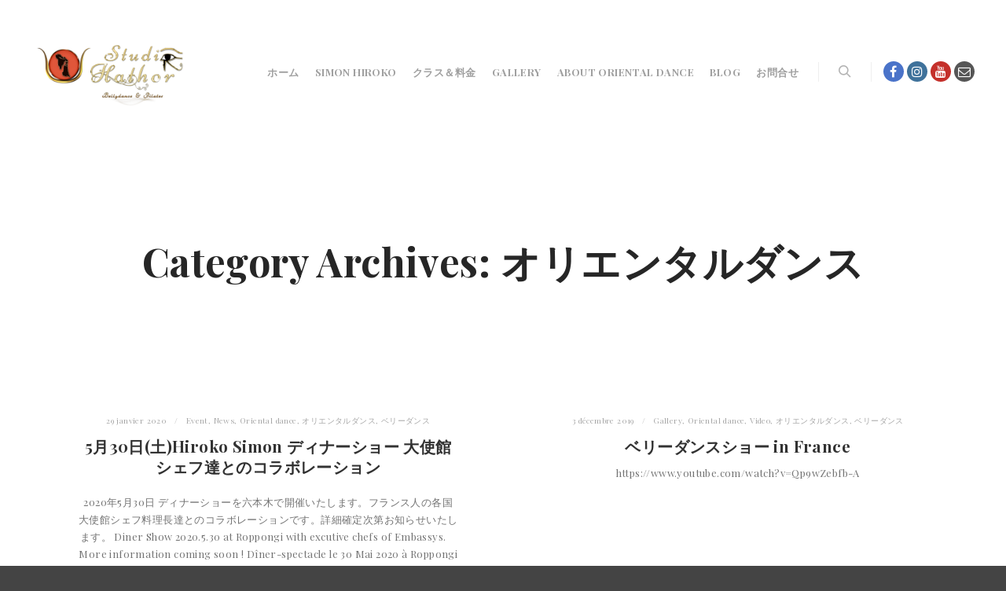

--- FILE ---
content_type: text/html; charset=UTF-8
request_url: https://www.studiohathor.com/category/%E3%82%AA%E3%83%AA%E3%82%A8%E3%83%B3%E3%82%BF%E3%83%AB%E3%83%80%E3%83%B3%E3%82%B9/page/3/
body_size: 10445
content:
<!DOCTYPE html>
<!--[if IE 9]>    <html class="no-js lt-ie10" lang="fr-FR"> <![endif]-->
<!--[if gt IE 9]><!--> <html class="no-js" lang="fr-FR"> <!--<![endif]-->
<head>
<meta name="google-site-verification" content="m2iPoTKLPDwpHjeYay2dGS1IFZ57S4nAH3JaB-uxBaA" />

<meta charset="UTF-8" />
<meta name="viewport" content="width=device-width,initial-scale=1" />
<meta http-equiv="X-UA-Compatible" content="IE=edge">
<link rel="profile" href="https://gmpg.org/xfn/11" />
<link rel="pingback" href="https://www.studiohathor.com/xmlrpc.php" />

<title>Archives des オリエンタルダンス - Page 3 sur 3 - Studio Hathor</title>

<!-- This site is optimized with the Yoast SEO plugin v12.1 - https://yoast.com/wordpress/plugins/seo/ -->
<link rel="canonical" href="https://www.studiohathor.com/category/%e3%82%aa%e3%83%aa%e3%82%a8%e3%83%b3%e3%82%bf%e3%83%ab%e3%83%80%e3%83%b3%e3%82%b9/page/3/" />
<link rel="prev" href="https://www.studiohathor.com/category/%e3%82%aa%e3%83%aa%e3%82%a8%e3%83%b3%e3%82%bf%e3%83%ab%e3%83%80%e3%83%b3%e3%82%b9/page/2/" />
<meta property="og:locale" content="fr_FR" />
<meta property="og:type" content="object" />
<meta property="og:title" content="Archives des オリエンタルダンス - Page 3 sur 3 - Studio Hathor" />
<meta property="og:url" content="https://www.studiohathor.com/category/%e3%82%aa%e3%83%aa%e3%82%a8%e3%83%b3%e3%82%bf%e3%83%ab%e3%83%80%e3%83%b3%e3%82%b9/" />
<meta property="og:site_name" content="Studio Hathor" />
<meta name="twitter:card" content="summary_large_image" />
<meta name="twitter:title" content="Archives des オリエンタルダンス - Page 3 sur 3 - Studio Hathor" />
<script type='application/ld+json' class='yoast-schema-graph yoast-schema-graph--main'>{"@context":"https://schema.org","@graph":[{"@type":"WebSite","@id":"https://www.studiohathor.com/#website","url":"https://www.studiohathor.com/","name":"Studio Hathor","potentialAction":{"@type":"SearchAction","target":"https://www.studiohathor.com/?s={search_term_string}","query-input":"required name=search_term_string"}},{"@type":"CollectionPage","@id":"https://www.studiohathor.com/category/%e3%82%aa%e3%83%aa%e3%82%a8%e3%83%b3%e3%82%bf%e3%83%ab%e3%83%80%e3%83%b3%e3%82%b9/page/3/#webpage","url":"https://www.studiohathor.com/category/%e3%82%aa%e3%83%aa%e3%82%a8%e3%83%b3%e3%82%bf%e3%83%ab%e3%83%80%e3%83%b3%e3%82%b9/page/3/","inLanguage":"fr-FR","name":"Archives des \u30aa\u30ea\u30a8\u30f3\u30bf\u30eb\u30c0\u30f3\u30b9 - Page 3 sur 3 - Studio Hathor","isPartOf":{"@id":"https://www.studiohathor.com/#website"}}]}</script>
<!-- / Yoast SEO plugin. -->

<link rel='dns-prefetch' href='//s.w.org' />
<link href='https://fonts.gstatic.com' crossorigin rel='preconnect' />
<link rel="alternate" type="application/rss+xml" title="Studio Hathor &raquo; Flux" href="https://www.studiohathor.com/feed/" />
<link rel="alternate" type="application/rss+xml" title="Studio Hathor &raquo; Flux des commentaires" href="https://www.studiohathor.com/comments/feed/" />
<link rel="alternate" type="application/rss+xml" title="Studio Hathor &raquo; Flux de la catégorie オリエンタルダンス" href="https://www.studiohathor.com/category/%e3%82%aa%e3%83%aa%e3%82%a8%e3%83%b3%e3%82%bf%e3%83%ab%e3%83%80%e3%83%b3%e3%82%b9/feed/" />
		<script type="text/javascript">
			window._wpemojiSettings = {"baseUrl":"https:\/\/s.w.org\/images\/core\/emoji\/12.0.0-1\/72x72\/","ext":".png","svgUrl":"https:\/\/s.w.org\/images\/core\/emoji\/12.0.0-1\/svg\/","svgExt":".svg","source":{"concatemoji":"https:\/\/www.studiohathor.com\/wp-includes\/js\/wp-emoji-release.min.js?ver=5.2.23"}};
			!function(e,a,t){var n,r,o,i=a.createElement("canvas"),p=i.getContext&&i.getContext("2d");function s(e,t){var a=String.fromCharCode;p.clearRect(0,0,i.width,i.height),p.fillText(a.apply(this,e),0,0);e=i.toDataURL();return p.clearRect(0,0,i.width,i.height),p.fillText(a.apply(this,t),0,0),e===i.toDataURL()}function c(e){var t=a.createElement("script");t.src=e,t.defer=t.type="text/javascript",a.getElementsByTagName("head")[0].appendChild(t)}for(o=Array("flag","emoji"),t.supports={everything:!0,everythingExceptFlag:!0},r=0;r<o.length;r++)t.supports[o[r]]=function(e){if(!p||!p.fillText)return!1;switch(p.textBaseline="top",p.font="600 32px Arial",e){case"flag":return s([55356,56826,55356,56819],[55356,56826,8203,55356,56819])?!1:!s([55356,57332,56128,56423,56128,56418,56128,56421,56128,56430,56128,56423,56128,56447],[55356,57332,8203,56128,56423,8203,56128,56418,8203,56128,56421,8203,56128,56430,8203,56128,56423,8203,56128,56447]);case"emoji":return!s([55357,56424,55356,57342,8205,55358,56605,8205,55357,56424,55356,57340],[55357,56424,55356,57342,8203,55358,56605,8203,55357,56424,55356,57340])}return!1}(o[r]),t.supports.everything=t.supports.everything&&t.supports[o[r]],"flag"!==o[r]&&(t.supports.everythingExceptFlag=t.supports.everythingExceptFlag&&t.supports[o[r]]);t.supports.everythingExceptFlag=t.supports.everythingExceptFlag&&!t.supports.flag,t.DOMReady=!1,t.readyCallback=function(){t.DOMReady=!0},t.supports.everything||(n=function(){t.readyCallback()},a.addEventListener?(a.addEventListener("DOMContentLoaded",n,!1),e.addEventListener("load",n,!1)):(e.attachEvent("onload",n),a.attachEvent("onreadystatechange",function(){"complete"===a.readyState&&t.readyCallback()})),(n=t.source||{}).concatemoji?c(n.concatemoji):n.wpemoji&&n.twemoji&&(c(n.twemoji),c(n.wpemoji)))}(window,document,window._wpemojiSettings);
		</script>
		<style type="text/css">
img.wp-smiley,
img.emoji {
	display: inline !important;
	border: none !important;
	box-shadow: none !important;
	height: 1em !important;
	width: 1em !important;
	margin: 0 .07em !important;
	vertical-align: -0.1em !important;
	background: none !important;
	padding: 0 !important;
}
</style>
	<link rel='stylesheet' id='wp-block-library-css'  href='https://www.studiohathor.com/wp-includes/css/dist/block-library/style.min.css?ver=5.2.23' type='text/css' media='all' />
<link rel='stylesheet' id='contact-form-7-css'  href='https://www.studiohathor.com/wp-content/plugins/contact-form-7/includes/css/styles.css?ver=5.1.9' type='text/css' media='all' />
<link rel='stylesheet' id='rs-plugin-settings-css'  href='https://www.studiohathor.com/wp-content/plugins/revslider/public/assets/css/settings.css?ver=5.4.8' type='text/css' media='all' />
<style id='rs-plugin-settings-inline-css' type='text/css'>
#rs-demo-id {}
</style>
<link rel='stylesheet' id='jquery-lightgallery-css'  href='https://www.studiohathor.com/wp-content/themes/fatmoon/js/light-gallery/css/lightgallery.min.css?ver=1.6.9' type='text/css' media='all' />
<link rel='stylesheet' id='font-awesome-css'  href='https://www.studiohathor.com/wp-content/plugins/js_composer/assets/lib/bower/font-awesome/css/font-awesome.min.css?ver=5.5.5' type='text/css' media='all' />
<link rel='stylesheet' id='a13-icomoon-css'  href='https://www.studiohathor.com/wp-content/themes/fatmoon/css/icomoon.css?ver=2.2.0' type='text/css' media='all' />
<link rel='stylesheet' id='a13-main-style-css'  href='https://www.studiohathor.com/wp-content/themes/fatmoon/style.css?ver=2.2.0' type='text/css' media='all' />
<link rel='stylesheet' id='child-style-css'  href='https://www.studiohathor.com/wp-content/themes/fatmoon-child-theme/style.css?ver=2.2.0' type='text/css' media='all' />
<link rel='stylesheet' id='a13-user-css-css'  href='https://www.studiohathor.com/wp-content/uploads/apollo13_framework_files/css/user.css?ver=2.2.0_1572254826' type='text/css' media='all' />
<script>if (document.location.protocol != "https:") {document.location = document.URL.replace(/^http:/i, "https:");}</script><script type='text/javascript' src='https://www.studiohathor.com/wp-includes/js/jquery/jquery.js?ver=1.12.4-wp'></script>
<script type='text/javascript' src='https://www.studiohathor.com/wp-includes/js/jquery/jquery-migrate.min.js?ver=1.4.1'></script>
<script type='text/javascript' src='https://www.studiohathor.com/wp-content/plugins/revslider/public/assets/js/jquery.themepunch.tools.min.js?ver=5.4.8'></script>
<script type='text/javascript' src='https://www.studiohathor.com/wp-content/plugins/revslider/public/assets/js/jquery.themepunch.revolution.min.js?ver=5.4.8'></script>
<script type='text/javascript'>
/* <![CDATA[ */
var wpgmza_google_api_status = {"message":"Enqueued","code":"ENQUEUED"};
/* ]]> */
</script>
<script type='text/javascript' src='https://www.studiohathor.com/wp-content/plugins/wp-google-maps/wpgmza_data.js?ver=5.2.23'></script>
<link rel='https://api.w.org/' href='https://www.studiohathor.com/wp-json/' />
<link rel="EditURI" type="application/rsd+xml" title="RSD" href="https://www.studiohathor.com/xmlrpc.php?rsd" />
<link rel="wlwmanifest" type="application/wlwmanifest+xml" href="https://www.studiohathor.com/wp-includes/wlwmanifest.xml" /> 
<meta name="generator" content="WordPress 5.2.23" />
<script type="text/javascript">
// <![CDATA[
(function(){
    var docElement = document.documentElement,
        className = docElement.className;
    // Change `no-js` to `js`
    var reJS = new RegExp('(^|\\s)no-js( |\\s|$)');
    //space as literal in second capturing group cause there is strange situation when \s is not catched on load when other plugins add their own classes
    className = className.replace(reJS, '$1js$2');
    docElement.className = className;
})();
// ]]>
</script><script type="text/javascript">
// <![CDATA[
WebFontConfig = {
    google: {"families":["Playfair Display:400,700:latin","Playfair Display:400,700:latin","Playfair Display:400,700:latin"]},
    active: function () {
        //tell listeners that fonts are loaded
        if (window.jQuery) {
            jQuery(document.body).trigger('webfontsloaded');
        }
    }
};
(function (d) {
    var wf = d.createElement('script'), s = d.scripts[0];
    wf.src = 'https://www.studiohathor.com/wp-content/themes/fatmoon/js/webfontloader.min.js';
    wf.type = 'text/javascript';
    wf.async = 'true';
    s.parentNode.insertBefore(wf, s);
})(document);
// ]]>
</script><meta name="generator" content="Powered by WPBakery Page Builder - drag and drop page builder for WordPress."/>
<!--[if lte IE 9]><link rel="stylesheet" type="text/css" href="https://www.studiohathor.com/wp-content/plugins/js_composer/assets/css/vc_lte_ie9.min.css" media="screen"><![endif]--><meta name="generator" content="Powered by Slider Revolution 5.4.8 - responsive, Mobile-Friendly Slider Plugin for WordPress with comfortable drag and drop interface." />
<link rel="icon" href="https://www.studiohathor.com/wp-content/uploads/2019/09/cropped-NEW_FAVICON_HATHOR-32x32.png" sizes="32x32" />
<link rel="icon" href="https://www.studiohathor.com/wp-content/uploads/2019/09/cropped-NEW_FAVICON_HATHOR-192x192.png" sizes="192x192" />
<link rel="apple-touch-icon-precomposed" href="https://www.studiohathor.com/wp-content/uploads/2019/09/cropped-NEW_FAVICON_HATHOR-180x180.png" />
<meta name="msapplication-TileImage" content="https://www.studiohathor.com/wp-content/uploads/2019/09/cropped-NEW_FAVICON_HATHOR-270x270.png" />

<!-- BEGIN ExactMetrics v5.3.9 Universal Analytics - https://exactmetrics.com/ -->
<script>
(function(i,s,o,g,r,a,m){i['GoogleAnalyticsObject']=r;i[r]=i[r]||function(){
	(i[r].q=i[r].q||[]).push(arguments)},i[r].l=1*new Date();a=s.createElement(o),
	m=s.getElementsByTagName(o)[0];a.async=1;a.src=g;m.parentNode.insertBefore(a,m)
})(window,document,'script','https://www.google-analytics.com/analytics.js','ga');
  ga('create', 'UA-117608709-2', 'auto');
  ga('send', 'pageview');
</script>
<!-- END ExactMetrics Universal Analytics -->
<script type="text/javascript">function setREVStartSize(e){									
						try{ e.c=jQuery(e.c);var i=jQuery(window).width(),t=9999,r=0,n=0,l=0,f=0,s=0,h=0;
							if(e.responsiveLevels&&(jQuery.each(e.responsiveLevels,function(e,f){f>i&&(t=r=f,l=e),i>f&&f>r&&(r=f,n=e)}),t>r&&(l=n)),f=e.gridheight[l]||e.gridheight[0]||e.gridheight,s=e.gridwidth[l]||e.gridwidth[0]||e.gridwidth,h=i/s,h=h>1?1:h,f=Math.round(h*f),"fullscreen"==e.sliderLayout){var u=(e.c.width(),jQuery(window).height());if(void 0!=e.fullScreenOffsetContainer){var c=e.fullScreenOffsetContainer.split(",");if (c) jQuery.each(c,function(e,i){u=jQuery(i).length>0?u-jQuery(i).outerHeight(!0):u}),e.fullScreenOffset.split("%").length>1&&void 0!=e.fullScreenOffset&&e.fullScreenOffset.length>0?u-=jQuery(window).height()*parseInt(e.fullScreenOffset,0)/100:void 0!=e.fullScreenOffset&&e.fullScreenOffset.length>0&&(u-=parseInt(e.fullScreenOffset,0))}f=u}else void 0!=e.minHeight&&f<e.minHeight&&(f=e.minHeight);e.c.closest(".rev_slider_wrapper").css({height:f})					
						}catch(d){console.log("Failure at Presize of Slider:"+d)}						
					};</script>
<noscript><style type="text/css"> .wpb_animate_when_almost_visible { opacity: 1; }</style></noscript></head>

<body data-rsssl=1 id="top" class="archive paged category category-72 wp-custom-logo paged-3 category-paged-3 header-horizontal site-layout-bordered posts-list wpb-js-composer js-comp-ver-5.5.5 vc_responsive">
<div class="whole-layout">
<div id="preloader" class="none onReady">
    <div class="preload-content">
        <div class="preloader-animation">				<div class="pace-progress"><div class="pace-progress-inner"></div ></div>
		        <div class="pace-activity"></div>
				</div>
        <a class="skip-preloader a13icon-cross" href="#"></a>
    </div>
</div>
                <div class="page-background to-move"></div>
        <header id="header" class="to-move horizontal header-type-one_line a13-normal-variant header-variant-one_line full tools-icons-1 default-sticky">
		<div class="head">
		
		<div class="logo-container"><a class="logo normal-logo image-logo " href="https://www.studiohathor.com/" title="Studio Hathor" rel="home"><img src="https://www.studiohathor.com/wp-content/uploads/2019/09/HathorLogo_Final02.png" alt="Studio Hathor" width="1920" height="1080" /></a></div>
		<nav id="access" class="navigation-bar"><!-- this element is need in HTML even if menu is disabled -->
							<div class="menu-container"><ul id="menu-studio-hathor" class="top-menu opener-icons-off"><li id="menu-item-9266" class="menu-item menu-item-type-post_type menu-item-object-page menu-item-home menu-item-9266 normal-menu"><a href="https://www.studiohathor.com/"><span>ホーム</span></a></li>
<li id="menu-item-9230" class="menu-item menu-item-type-post_type menu-item-object-page menu-item-9230 normal-menu"><a href="https://www.studiohathor.com/hiroko-%e3%83%99%e3%83%aa%e3%83%bc%e3%83%80%e3%83%b3%e3%82%b9%e6%95%99%e5%b8%ab-bellydancer-pilates-instructor/"><span>SIMON Hiroko</span></a></li>
<li id="menu-item-9353" class="menu-item menu-item-type-post_type menu-item-object-page menu-item-9353 normal-menu"><a href="https://www.studiohathor.com/%e3%83%99%e3%83%aa%e3%83%bc%e3%83%80%e3%83%b3%e3%82%b9%e3%83%ac%e3%83%83%e3%82%b9%e3%83%b3/"><span>クラス＆料金</span></a></li>
<li id="menu-item-9636" class="menu-item menu-item-type-custom menu-item-object-custom menu-item-has-children menu-parent-item menu-item-9636 mega-menu mm_columns_2"><span class="title" tabindex="0"><span>GALLERY</span></span><i tabindex="0" class="fa sub-mark fa-angle-down"></i>
<ul class="sub-menu">
	<li id="menu-item-9231" class="menu-item menu-item-type-post_type menu-item-object-page menu-item-9231 mm_new_row"><a href="https://www.studiohathor.com/gallery-photo/"><span>Gallery photo</span></a></li>
	<li id="menu-item-9284" class="menu-item menu-item-type-post_type menu-item-object-page menu-item-9284"><a href="https://www.studiohathor.com/gallery-video/"><span>GALLERY VIDEO</span></a></li>
</ul>
</li>
<li id="menu-item-9451" class="menu-item menu-item-type-post_type menu-item-object-page menu-item-9451 normal-menu"><a href="https://www.studiohathor.com/about-bellydance/"><span>About Oriental Dance</span></a></li>
<li id="menu-item-9300" class="menu-item menu-item-type-post_type menu-item-object-page current_page_parent menu-item-9300 normal-menu"><a href="https://www.studiohathor.com/blog/"><span>Blog</span></a></li>
<li id="menu-item-9061" class="menu-item menu-item-type-post_type menu-item-object-page menu-item-9061 normal-menu"><a href="https://www.studiohathor.com/%e3%81%8a%e5%95%8f%e5%90%88%e3%81%9b/"><span>お問合せ</span></a></li>
</ul></div>					</nav>
		<!-- #access -->
		<div id="header-tools" class=" icons-1"><button id="search-button" class="a13icon-search tool" title="Search"><span class="screen-reader-text">Search</span></button><button id="mobile-menu-opener" class="a13icon-menu tool" title="Main menu"><span class="screen-reader-text">Main menu</span></button></div>		<div class="socials circles color black_hover"><a target="_blank" href="https://www.facebook.com/Bellydance-School-Tokyo-Studio-Hathor-378540746016434/" class="a13_soc-facebook fa fa-facebook"></a><a target="_blank" href="https://www.instagram.com/raqs_hiroko/" class="a13_soc-instagram fa fa-instagram"></a><a target="_blank" href="https://www.youtube.com/channel/UC2Sgy017R32VyXAsMYAeJpQ" class="a13_soc-youtube fa fa-youtube"></a><a target="_blank" href="http://hirokobellydance@gmail.com" class="a13_soc-mailto fa fa-envelope-o"></a></div>
			</div>
	<div class="search-container"><div class="search"><span class="a13icon-search"></span>
                <form class="search-form" role="search" method="get" action="https://www.studiohathor.com/" >
                    <fieldset class="semantic">
                        <input placeholder="Search &hellip;" type="search" name="s" id="s1" data-swplive="true" value="" />
                        <input type="submit" id="searchsubmit1" title="Search" value="Search" />
                        
                        
                    </fieldset>
                </form><span class="a13icon-cross close"></span></div></div></header>
    <div id="mid" class="to-move no-top-padding no-bottom-padding layout-full_fixed layout-no-edge layout-fixed no-sidebars"><header class="title-bar outside title_bar_variant_centered title_bar_width_full has-effect"><div class="overlay-color"><div class="in"><div class="titles"><h1 class="page-title entry-title">Category Archives: <span>オリエンタルダンス</span></h1></div></div></div></header>

		<article id="content" class="clearfix">
			<div class="content-limiter">
				<div id="col-mask">
					<div class="content-box lazy-load-on">
						<div class="bricks-frame posts-bricks posts-bricks-1  posts_vertical_centered posts-columns-2"><div class="posts-grid-container" data-lazy-load="1" data-lazy-load-mode="button" data-margin="35"><div class="grid-master"></div><div id="post-10043" class="archive-item w1 post-10043 post type-post status-publish format-standard category-event category-news category-oriental-dance category-72 category-63" data-category-67="1" data-category-33="1" data-category-71="1" data-category-72="1" data-category-63="1">
<div class="formatter">
    <div class="real-content hentry">

        <div class="metas"><div class="post-meta under_content"><time class="entry-date published updated" datetime="2020-01-29T09:15:54+09:00">29 janvier 2020</time> </div><div class="post-meta above_content"><a href="https://www.studiohathor.com/category/event/" rel="category tag">Event</a>, <a href="https://www.studiohathor.com/category/news/" rel="category tag">News</a>, <a href="https://www.studiohathor.com/category/oriental-dance/" rel="category tag">Oriental dance</a>, <a href="https://www.studiohathor.com/category/%e3%82%aa%e3%83%aa%e3%82%a8%e3%83%b3%e3%82%bf%e3%83%ab%e3%83%80%e3%83%b3%e3%82%b9/" rel="category tag">オリエンタルダンス</a>, <a href="https://www.studiohathor.com/category/%e3%83%99%e3%83%aa%e3%83%bc%e3%83%80%e3%83%b3%e3%82%b9/" rel="category tag">ベリーダンス</a></div></div><h2 class="post-title entry-title"><a href="https://www.studiohathor.com/5%e6%9c%8830%e6%97%a5%e5%9c%9f%e3%83%87%e3%82%a3%e3%83%8a%e3%83%bc%e3%82%b7%e3%83%a7%e3%83%bc-%e5%a4%a7%e4%bd%bf%e9%a4%a8%e3%82%b7%e3%82%a7%e3%83%95%e9%81%94%e3%81%a8%e3%81%ae%e3%82%b3%e3%83%a9/">5月30日(土)Hiroko Simon ディナーショー 大使館シェフ達とのコラボレーション</a></h2>
        <div class="entry-summary">
        <p>2020年5月30日 ディナーショーを六本木で開催いたします。フランス人の各国大使館シェフ料理長達とのコラボレーションです。詳細確定次第お知らせいたします。 Diner Show 2020.5.30 at Roppongi with excutive chefs of Embassys.　More information coming soon ! Dîner-spectacle le 30 Mai 2020 à Roppongi avec&hellip;</p>
<p> <a class="more-link" href="https://www.studiohathor.com/5%e6%9c%8830%e6%97%a5%e5%9c%9f%e3%83%87%e3%82%a3%e3%83%8a%e3%83%bc%e3%82%b7%e3%83%a7%e3%83%bc-%e5%a4%a7%e4%bd%bf%e9%a4%a8%e3%82%b7%e3%82%a7%e3%83%95%e9%81%94%e3%81%a8%e3%81%ae%e3%82%b3%e3%83%a9/">Read more</a></p>
        </div>

        <div class="clear"></div>

                
    </div>
</div></div><div id="post-9826" class="archive-item w1 post-9826 post type-post status-publish format-standard category-gallery category-oriental-dance category-video category-72 category-63" data-category-3="1" data-category-71="1" data-category-7="1" data-category-72="1" data-category-63="1">
<div class="formatter">
    <div class="real-content hentry">

        <div class="metas"><div class="post-meta under_content"><time class="entry-date published updated" datetime="2019-12-03T11:28:57+09:00">3 décembre 2019</time> </div><div class="post-meta above_content"><a href="https://www.studiohathor.com/category/gallery/" rel="category tag">Gallery</a>, <a href="https://www.studiohathor.com/category/oriental-dance/" rel="category tag">Oriental dance</a>, <a href="https://www.studiohathor.com/category/video/" rel="category tag">Video</a>, <a href="https://www.studiohathor.com/category/%e3%82%aa%e3%83%aa%e3%82%a8%e3%83%b3%e3%82%bf%e3%83%ab%e3%83%80%e3%83%b3%e3%82%b9/" rel="category tag">オリエンタルダンス</a>, <a href="https://www.studiohathor.com/category/%e3%83%99%e3%83%aa%e3%83%bc%e3%83%80%e3%83%b3%e3%82%b9/" rel="category tag">ベリーダンス</a></div></div><h2 class="post-title entry-title"><a href="https://www.studiohathor.com/bellydance-show-in-france/">ベリーダンスショー in France</a></h2>
        <div class="entry-summary">
        https://www.youtube.com/watch?v=Qp9wZebfb-A        </div>

        <div class="clear"></div>

                
    </div>
</div></div><div id="post-9813" class="archive-item w1 post-9813 post type-post status-publish format-standard category-event category-non-classe category-oriental-dance category-video category-72 category-63" data-category-67="1" data-category-1="1" data-category-71="1" data-category-7="1" data-category-72="1" data-category-63="1">
<div class="formatter">
    <div class="real-content hentry">

        <div class="metas"><div class="post-meta under_content"><time class="entry-date published updated" datetime="2019-11-30T22:50:36+09:00">30 novembre 2019</time> </div><div class="post-meta above_content"><a href="https://www.studiohathor.com/category/event/" rel="category tag">Event</a>, <a href="https://www.studiohathor.com/category/non-classe/" rel="category tag">Non classé</a>, <a href="https://www.studiohathor.com/category/oriental-dance/" rel="category tag">Oriental dance</a>, <a href="https://www.studiohathor.com/category/video/" rel="category tag">Video</a>, <a href="https://www.studiohathor.com/category/%e3%82%aa%e3%83%aa%e3%82%a8%e3%83%b3%e3%82%bf%e3%83%ab%e3%83%80%e3%83%b3%e3%82%b9/" rel="category tag">オリエンタルダンス</a>, <a href="https://www.studiohathor.com/category/%e3%83%99%e3%83%aa%e3%83%bc%e3%83%80%e3%83%b3%e3%82%b9/" rel="category tag">ベリーダンス</a></div></div><h2 class="post-title entry-title"><a href="https://www.studiohathor.com/%e3%82%aa%e3%83%aa%e3%82%a8%e3%83%b3%e3%82%bf%e3%83%ab%e3%82%ad%e3%83%a3%e3%83%90%e3%83%ac%e3%83%bc2019-11-9%e3%82%88%e3%82%8a/">オリエンタルキャバレー2019/11/9より</a></h2>
        <div class="entry-summary">
        https://youtu.be/uAWKNiBzeKY        </div>

        <div class="clear"></div>

                
    </div>
</div></div><div id="post-9807" class="archive-item w1 post-9807 post type-post status-publish format-standard category-non-classe category-uncategorized category-72 category-63" data-category-1="1" data-category-6="1" data-category-72="1" data-category-63="1">
<div class="formatter">
    <div class="real-content hentry">

        <div class="metas"><div class="post-meta under_content"><time class="entry-date published updated" datetime="2019-11-30T20:59:17+09:00">30 novembre 2019</time> </div><div class="post-meta above_content"><a href="https://www.studiohathor.com/category/non-classe/" rel="category tag">Non classé</a>, <a href="https://www.studiohathor.com/category/uncategorized/" rel="category tag">Uncategorized</a>, <a href="https://www.studiohathor.com/category/%e3%82%aa%e3%83%aa%e3%82%a8%e3%83%b3%e3%82%bf%e3%83%ab%e3%83%80%e3%83%b3%e3%82%b9/" rel="category tag">オリエンタルダンス</a>, <a href="https://www.studiohathor.com/category/%e3%83%99%e3%83%aa%e3%83%bc%e3%83%80%e3%83%b3%e3%82%b9/" rel="category tag">ベリーダンス</a></div></div><h2 class="post-title entry-title"><a href="https://www.studiohathor.com/%e8%bb%a2%e8%bc%89%e3%81%ab%e3%81%a4%e3%81%84%e3%81%a6/">転載について</a></h2>
        <div class="entry-summary">
        <p>先日、ウェブサイトのページAbout Oriental danceの内容がそのままコピーされているブログがあり、出典元は明記していなかったという報告がありました。 当サイトとブログについて、転載をする際は出典元としてウェブアドレスを必ず明記してください。 どうぞよろしくお願いいたします。</p>
        </div>

        <div class="clear"></div>

                
    </div>
</div></div><div id="post-9774" class="archive-item w1 post-9774 post type-post status-publish format-standard category-event category-lessons category-72 category-63" data-category-67="1" data-category-66="1" data-category-72="1" data-category-63="1">
<div class="formatter">
    <div class="real-content hentry">

        <div class="metas"><div class="post-meta under_content"><time class="entry-date published updated" datetime="2019-11-22T21:03:11+09:00">22 novembre 2019</time> </div><div class="post-meta above_content"><a href="https://www.studiohathor.com/category/event/" rel="category tag">Event</a>, <a href="https://www.studiohathor.com/category/lessons/" rel="category tag">Lessons</a>, <a href="https://www.studiohathor.com/category/%e3%82%aa%e3%83%aa%e3%82%a8%e3%83%b3%e3%82%bf%e3%83%ab%e3%83%80%e3%83%b3%e3%82%b9/" rel="category tag">オリエンタルダンス</a>, <a href="https://www.studiohathor.com/category/%e3%83%99%e3%83%aa%e3%83%bc%e3%83%80%e3%83%b3%e3%82%b9/" rel="category tag">ベリーダンス</a></div></div><h2 class="post-title entry-title"><a href="https://www.studiohathor.com/2018%e5%b9%b4%e3%81%ab%e9%96%8b%e8%ac%9b%e3%81%97%e3%81%9f%e3%81%b0%e3%81%8b%e3%82%8a/">2018年に開講したばかり</a></h2>
        <div class="entry-summary">
        <p>9年のフランス生活から日本に戻り2018年に大泉学園でオリエンタルダンス教室を始めました。 オリエンタルダンス教室Studio Hathorは2018年に開講したばかりなので、アットホームな環境で本格的なオリエンタルダンスを丁寧に学ぶことができます。 写真は先日パフォーマンスをした生徒さん達 9月末から10月私が不在だったのですが、その間も自主練をしてこの日のパフォーマンスに臨んでくれました。今までで一番良かったので私もとても嬉しかったです。</p>
        </div>

        <div class="clear"></div>

                
    </div>
</div></div><div id="post-9749" class="archive-item w1 post-9749 post type-post status-publish format-standard category-lessons category-oriental-dance category-72 category-63" data-category-66="1" data-category-71="1" data-category-72="1" data-category-63="1">
<div class="formatter">
    <div class="real-content hentry">

        <div class="metas"><div class="post-meta under_content"><time class="entry-date published updated" datetime="2019-11-22T12:27:18+09:00">22 novembre 2019</time> </div><div class="post-meta above_content"><a href="https://www.studiohathor.com/category/lessons/" rel="category tag">Lessons</a>, <a href="https://www.studiohathor.com/category/oriental-dance/" rel="category tag">Oriental dance</a>, <a href="https://www.studiohathor.com/category/%e3%82%aa%e3%83%aa%e3%82%a8%e3%83%b3%e3%82%bf%e3%83%ab%e3%83%80%e3%83%b3%e3%82%b9/" rel="category tag">オリエンタルダンス</a>, <a href="https://www.studiohathor.com/category/%e3%83%99%e3%83%aa%e3%83%bc%e3%83%80%e3%83%b3%e3%82%b9/" rel="category tag">ベリーダンス</a></div></div><h2 class="post-title entry-title"><a href="https://www.studiohathor.com/portrait/">Portrait</a></h2>
        <div class="entry-summary">
        <p>&#8220;Biographie de Hiroko, danseuse orientale, Une passion sans frontières&#8230;&#8221; Originaire du Japon, Hiroko a découvert la danse orientale dans son pays natal. elle progresse&hellip;</p>
<p> <a class="more-link" href="https://www.studiohathor.com/portrait/">Read more</a></p>
        </div>

        <div class="clear"></div>

                
    </div>
</div></div></div></div>						<div class="clear"></div>

						
	<nav class="navigation pagination" role="navigation">
		<h2 class="screen-reader-text">Navigation des articles</h2>
		<div class="nav-links"><a class="prev page-numbers" href="https://www.studiohathor.com/category/%E3%82%AA%E3%83%AA%E3%82%A8%E3%83%B3%E3%82%BF%E3%83%AB%E3%83%80%E3%83%B3%E3%82%B9/page/2/">Précédent</a>
<a class='page-numbers' href='https://www.studiohathor.com/category/%E3%82%AA%E3%83%AA%E3%82%A8%E3%83%B3%E3%82%BF%E3%83%AB%E3%83%80%E3%83%B3%E3%82%B9/'>1</a>
<a class='page-numbers' href='https://www.studiohathor.com/category/%E3%82%AA%E3%83%AA%E3%82%A8%E3%83%B3%E3%82%BF%E3%83%AB%E3%83%80%E3%83%B3%E3%82%B9/page/2/'>2</a>
<span aria-current='page' class='page-numbers current'>3</span></div>
	</nav>		<span class="result-count">
	26/26</span>
		
					</div>
									</div>
			</div>
		</article>

			</div><!-- #mid -->

<footer id="footer" class="to-move narrow classic"><div class="foot-widgets four-col dark-sidebar"><div class="foot-content clearfix"><div id="text-2" class="widget widget_text"><h3 class="title"><span>Studio Hathor</span></h3>			<div class="textwidget"><p class="font_8">Studio Hathor (スタジオ アトール)では、恵比寿・大泉学園にてベリーダンスとピラティスのレッスンを開催しております。</p>
<p class="font_8"><span class="wixGuard">​</span>ベリーダンスはダンス未経験の方から、本格的に学びたい方まで。</p>
<p class="font_8">オリエンタル文化が根付き、エジプシャンベリーダンスの盛んなフランスにてベリーダンススクールCompagnie d’Hathorを主宰した経験豊富な講師によるレッスンです。</p>
<p class="font_8">初心者から上級・プロまで</p>
</div>
		</div><div id="pages-2" class="widget widget_pages"><h3 class="title"><span>Pages</span></h3>		<ul>
			<li class="page_item page-item-2311 current_page_parent"><a href="https://www.studiohathor.com/blog/">Blog</a></li>
<li class="page_item page-item-7201"><a href="https://www.studiohathor.com/%e3%81%8a%e5%95%8f%e5%90%88%e3%81%9b/">お問合せ</a></li>
<li class="page_item page-item-9145"><a href="https://www.studiohathor.com/">ホーム</a></li>
<li class="page_item page-item-9208"><a href="https://www.studiohathor.com/gallery-photo/">Gallery photo</a></li>
<li class="page_item page-item-9211"><a href="https://www.studiohathor.com/hiroko-%e3%83%99%e3%83%aa%e3%83%bc%e3%83%80%e3%83%b3%e3%82%b9%e6%95%99%e5%b8%ab-bellydancer-pilates-instructor/">Hiroko  Oriental dancer</a></li>
<li class="page_item page-item-9280"><a href="https://www.studiohathor.com/gallery-video/">GALLERY VIDEO</a></li>
<li class="page_item page-item-9345"><a href="https://www.studiohathor.com/%e3%83%99%e3%83%aa%e3%83%bc%e3%83%80%e3%83%b3%e3%82%b9%e3%83%ac%e3%83%83%e3%82%b9%e3%83%b3/">クラス＆料金</a></li>
<li class="page_item page-item-9449"><a href="https://www.studiohathor.com/about-bellydance/">About Oriental Dance</a></li>
<li class="page_item page-item-9653"><a href="https://www.studiohathor.com/%e3%82%8f%e3%81%9f%e3%81%97%e3%81%9f%e3%81%a1%e3%81%ab%e3%81%a4%e3%81%84%e3%81%a6/">About us</a></li>
<li class="page_item page-item-10216"><a href="https://www.studiohathor.com/%e3%82%aa%e3%83%b3%e3%83%a9%e3%82%a4%e3%83%b3%e3%83%ac%e3%83%83%e3%82%b9%e3%83%b3/">オンラインでベリーダンスレッスン</a></li>
		</ul>
			</div><div id="categories-3" class="widget widget_categories"><h3 class="title"><span>Catégories</span></h3>		<ul>
				<li class="cat-item cat-item-2"><a href="https://www.studiohathor.com/category/article/">Article</a>
</li>
	<li class="cat-item cat-item-67"><a href="https://www.studiohathor.com/category/event/">Event</a>
</li>
	<li class="cat-item cat-item-3"><a href="https://www.studiohathor.com/category/gallery/">Gallery</a>
</li>
	<li class="cat-item cat-item-66"><a href="https://www.studiohathor.com/category/lessons/">Lessons</a>
</li>
	<li class="cat-item cat-item-69"><a href="https://www.studiohathor.com/category/music/">music</a>
</li>
	<li class="cat-item cat-item-33"><a href="https://www.studiohathor.com/category/news/">News</a>
</li>
	<li class="cat-item cat-item-1"><a href="https://www.studiohathor.com/category/non-classe/">Non classé</a>
</li>
	<li class="cat-item cat-item-71"><a href="https://www.studiohathor.com/category/oriental-dance/">Oriental dance</a>
</li>
	<li class="cat-item cat-item-70"><a href="https://www.studiohathor.com/category/pilates/">pilates</a>
</li>
	<li class="cat-item cat-item-78"><a href="https://www.studiohathor.com/category/renseignements-en-francais/">Renseignements en français</a>
</li>
	<li class="cat-item cat-item-6"><a href="https://www.studiohathor.com/category/uncategorized/">Uncategorized</a>
</li>
	<li class="cat-item cat-item-7"><a href="https://www.studiohathor.com/category/video/">Video</a>
</li>
	<li class="cat-item cat-item-75"><a href="https://www.studiohathor.com/category/%e3%82%a2%e3%83%a9%e3%83%96%e6%ad%8c%e8%ac%a1/">アラブ歌謡</a>
</li>
	<li class="cat-item cat-item-74"><a href="https://www.studiohathor.com/category/%e3%82%a2%e3%83%a9%e3%83%96%e9%9f%b3%e6%a5%bd/">アラブ音楽</a>
</li>
	<li class="cat-item cat-item-72 current-cat"><a href="https://www.studiohathor.com/category/%e3%82%aa%e3%83%aa%e3%82%a8%e3%83%b3%e3%82%bf%e3%83%ab%e3%83%80%e3%83%b3%e3%82%b9/">オリエンタルダンス</a>
</li>
	<li class="cat-item cat-item-79"><a href="https://www.studiohathor.com/category/%e3%81%9d%e3%81%ae%e4%bb%96/">その他</a>
</li>
	<li class="cat-item cat-item-73"><a href="https://www.studiohathor.com/category/%e3%83%94%e3%83%a9%e3%83%86%e3%82%a3%e3%82%b9/">ピラティス</a>
</li>
	<li class="cat-item cat-item-76"><a href="https://www.studiohathor.com/category/%e3%83%95%e3%83%a9%e3%83%b3%e3%82%b9%e3%81%ae%e3%81%93%e3%81%a8/">フランスのこと</a>
</li>
	<li class="cat-item cat-item-63"><a href="https://www.studiohathor.com/category/%e3%83%99%e3%83%aa%e3%83%bc%e3%83%80%e3%83%b3%e3%82%b9/">ベリーダンス</a>
</li>
	<li class="cat-item cat-item-80"><a href="https://www.studiohathor.com/category/%e6%97%a5%e4%bb%8f%e5%a4%ab%e5%a9%a6%e3%81%ae%e5%ad%90%e8%82%b2%e3%81%a6/">日仏夫婦の子育て</a>
</li>
	<li class="cat-item cat-item-77"><a href="https://www.studiohathor.com/category/%e7%a4%be%e4%bc%9a/">社会</a>
</li>
		</ul>
			</div><div id="contact-info-2" class="widget widget_contact_info"><h3 class="title"><span>お問い合わせ</span></h3><div class="info"><div class="content-text">Hiroko Simon</div><div class="phone with_icon"><i class="fa fa-phone"></i>070-3281-1125</div><a class="email with_icon" href="mailto:%68%69&#114;%6fk&#111;b%65l%6c%79d%61&#110;&#099;&#101;&#064;g&#109;&#097;%69&#108;&#046;com"><i class="fa fa-envelope-o"></i>h&#105;rokobe&#108;l&#121;da&#110;ce&#064;gmail&#046;&#099;o&#109;</a></div></div></div>
	                </div>			<div class="foot-items">
				<div class="foot-content clearfix">
	                <div class="f-links"><div class="socials circles color white_hover"><a target="_blank" href="https://www.facebook.com/Bellydance-School-Tokyo-Studio-Hathor-378540746016434/" class="a13_soc-facebook fa fa-facebook"></a><a target="_blank" href="https://www.instagram.com/raqs_hiroko/" class="a13_soc-instagram fa fa-instagram"></a><a target="_blank" href="https://www.youtube.com/channel/UC2Sgy017R32VyXAsMYAeJpQ" class="a13_soc-youtube fa fa-youtube"></a><a target="_blank" href="http://hirokobellydance@gmail.com" class="a13_soc-mailto fa fa-envelope-o"></a></div></div><div class="foot-text"><b>© 2019 Studio Hathor</b> · Built by <br />
<a href="http://www.digitaldg.fr">DIGITALDG</a></div>				</div>
			</div>
		</footer>			<div class="theme-borders">
				<div class="top-border"></div>
				<div class="right-border"></div>
				<div class="bottom-border"></div>
				<div class="left-border"></div>
			</div>
					<a href="#top" id="to-top" class="to-top fa fa-chevron-up"></a>
		<div id="content-overlay" class="to-move"></div>
		
	</div><!-- .whole-layout -->
<style id='a13-posts-grid-1-inline-css' type='text/css'>
.posts-bricks-1{max-width:1920px}.posts-bricks-1 .posts-grid-container{margin-right:-35px}.rtl .posts-bricks-1 .posts-grid-container{margin-right:0;margin-left:-35px}.posts-bricks-1 .layout-fitRows .archive-item,.posts-bricks-1 .layout-masonry .archive-item{margin-bottom:35px}.posts-bricks-1.posts-columns-4 .archive-item,.posts-bricks-1.posts-columns-4 .grid-master{width:calc(25% - 35px)}.posts-bricks-1.posts-columns-4 .archive-item.w2{width:calc(50% - 35px)}.posts-bricks-1.posts-columns-4 .archive-item.w3{width:calc(75% - 35px)}.posts-bricks-1.posts-columns-3 .archive-item,.posts-bricks-1.posts-columns-3 .grid-master{width:calc(33.3333333% - 35px)}.posts-bricks-1.posts-columns-3 .archive-item.w2{width:calc(66.6666666% - 35px)}.posts-bricks-1.posts-columns-2 .archive-item,.posts-bricks-1.posts-columns-2 .grid-master{width:calc(50% - 35px)}.posts-bricks-1.posts-columns-1 .grid-master,.posts-bricks-1.posts-columns-1 .archive-item,.posts-bricks-1.posts-columns-2 .archive-item.w2,.posts-bricks-1.posts-columns-2 .archive-item.w3,.posts-bricks-1.posts-columns-2 .archive-item.w4,.posts-bricks-1.posts-columns-3 .archive-item.w3,.posts-bricks-1.posts-columns-3 .archive-item.w4,.posts-bricks-1.posts-columns-4 .archive-item.w4{width:calc(100% - 35px)}@media only screen and (max-width:1600px){.header-vertical .with-sidebar .posts-bricks-1.posts-columns-4 .archive-item,.header-vertical .with-sidebar .posts-bricks-1.posts-columns-4 .grid-master{width:calc(33.3333333% - 35px)}.header-vertical .with-sidebar .posts-bricks-1.posts-columns-4 .archive-item.w2{width:calc(66.6666666% - 35px)}.header-vertical .with-sidebar .posts-bricks-1.posts-columns-4 .archive-item.w3{width:calc(100% - 35px)}}@media only screen and (max-width:1279px){.posts-bricks-1.posts-columns-4 .archive-item,.posts-bricks-1.posts-columns-4 .grid-master{width:calc(33.3333333% - 35px)}.posts-bricks-1.posts-columns-4 .archive-item.w2{width:calc(66.6666666% - 35px)}.posts-bricks-1.posts-columns-4 .archive-item.w3{width:calc(100% - 35px)}.header-vertical .layout-fluid.with-sidebar .posts-bricks-1.posts-columns-4 .grid-master,.header-vertical .layout-fluid.with-sidebar .posts-bricks-1.posts-columns-4 .archive-item,.header-vertical .layout-fluid.with-sidebar .posts-bricks-1.posts-columns-4 .archive-item.w2,.header-vertical .layout-fluid.with-sidebar .posts-bricks-1.posts-columns-3 .grid-master,.header-vertical .layout-fluid.with-sidebar .posts-bricks-1.posts-columns-3 .archive-item{width:calc(50% - 35px)}.header-vertical .layout-fluid.with-sidebar .posts-columns-4 .archive-item.w3,.header-vertical .layout-fluid.with-sidebar .posts-columns-3 .archive-item.w2{width:calc(100% - 35px)}.header-vertical .with-sidebar .posts-bricks-1.posts-columns-4 .grid-master,.header-vertical .with-sidebar .posts-bricks-1.posts-columns-4 .archive-item,.header-vertical .with-sidebar .posts-bricks-1.posts-columns-4 .archive-item.w2,.header-vertical .with-sidebar .posts-bricks-1.posts-columns-3 .grid-master,.header-vertical .with-sidebar .posts-bricks-1.posts-columns-3 .archive-item{width:calc(50% - 35px)}.header-vertical .with-sidebar .posts-bricks-1.posts-columns-4 .archive-item.w3,.header-vertical .with-sidebar .posts-bricks-1.posts-columns-3 .archive-item.w2{width:calc(100% - 35px)}}@media only screen and (max-width:800px){#mid .posts-bricks-1.posts-columns-4 .archive-item,#mid .posts-bricks-1.posts-columns-4 .grid-master,#mid .posts-bricks-1.posts-columns-4 .archive-item.w2,#mid .posts-bricks-1.posts-columns-3 .archive-item,#mid .posts-bricks-1.posts-columns-3 .grid-master{width:calc(50% - 35px)}#mid .posts-bricks-1.posts-columns-4 .archive-item.w3,#mid .posts-bricks-1.posts-columns-3 .archive-item.w2{width:calc(100% - 35px)}}@media only screen and (max-width:480px){.posts-bricks-1 .posts-grid-container{margin-right:0}.rtl .posts-bricks-1 .posts-grid-container{margin-left:0}#mid .posts-bricks-1.posts-columns-4 .grid-master,#mid .posts-bricks-1.posts-columns-4 .archive-item,#mid .posts-bricks-1.posts-columns-4 .archive-item.w2,#mid .posts-bricks-1.posts-columns-4 .archive-item.w3,#mid .posts-bricks-1.posts-columns-4 .archive-item.w4,#mid .posts-bricks-1.posts-columns-3 .grid-master,#mid .posts-bricks-1.posts-columns-3 .archive-item,#mid .posts-bricks-1.posts-columns-3 .archive-item.w2,#mid .posts-bricks-1.posts-columns-3 .archive-item.w3,#mid .posts-bricks-1.posts-columns-2 .grid-master,#mid .posts-bricks-1.posts-columns-2 .archive-item,#mid .posts-bricks-1.posts-columns-2 .archive-item.w2,#mid .posts-bricks-1.posts-columns-1 .grid-master,#mid .posts-bricks-1.posts-columns-1 .archive-item{width:100%}}.posts-list .layout-full.with-sidebar .content-box,.posts-list .layout-full_fixed.with-sidebar .content-box,.posts-list .layout-full_padding.with-sidebar .content-box{margin-left:35px;width:calc(75% - 35px)}.posts-list .layout-full.right-sidebar .content-box,.posts-list .layout-full_fixed.right-sidebar .content-box,.posts-list .layout-full_padding.right-sidebar .content-box{margin-left:0;margin-right:35px}@media only screen and (min-width:1560px){.posts-list .layout-full.with-sidebar .content-box{width:calc(100% - 320px - 35px)}}@media only screen and (min-width:1640px){.posts-list .layout-full_padding.with-sidebar .content-box{width:calc(100% - 320px - 35px)}}@media only screen and (max-width:1400px) and (min-width:1025px){.posts-list .layout-full_padding.with-sidebar .content-box{width:calc(70% - 35px)}}@media only screen and (max-width:1320px) and (min-width:1025px){.posts-list .layout-full.with-sidebar .content-box{width:calc(70% - 35px)}}@media only screen and (max-width:1024px){.posts-list .layout-full.with-sidebar .content-box,.posts-list .layout-full_fixed.with-sidebar .content-box,.posts-list .layout-full_padding.with-sidebar .content-box{width:calc(70% - 35px)}}@media only screen and (max-width:768px){.posts-list .layout-full.with-sidebar .content-box,.posts-list .layout-full_fixed.with-sidebar .content-box,.posts-list .layout-full_padding.with-sidebar .content-box{width:auto;margin-left:0;margin-right:0}}
</style>
<script type='text/javascript'>
/* <![CDATA[ */
var wpcf7 = {"apiSettings":{"root":"https:\/\/www.studiohathor.com\/wp-json\/contact-form-7\/v1","namespace":"contact-form-7\/v1"}};
/* ]]> */
</script>
<script type='text/javascript' src='https://www.studiohathor.com/wp-content/plugins/contact-form-7/includes/js/scripts.js?ver=5.1.9'></script>
<script type='text/javascript'>
/* <![CDATA[ */
var ApolloParams = {"ajaxurl":"https:\/\/www.studiohathor.com\/wp-admin\/admin-ajax.php","site_url":"https:\/\/www.studiohathor.com\/","defimgurl":"https:\/\/www.studiohathor.com\/wp-content\/themes\/fatmoon\/images\/holders\/photo.png","options_name":"apollo13_option","load_more":"Load more","loading_items":"Loading next items","anchors_in_bar":"","scroll_to_anchor":"1","writing_effect_mobile":"","writing_effect_speed":"10","hide_content_under_header":"title","default_header_variant":"normal","header_sticky_top_bar":"","header_color_variants":"on","show_header_at":"","header_normal_social_colors":"color|black_hover|color|color_hover","header_light_social_colors":"semi-transparent|color_hover|color|color_hover","header_dark_social_colors":"semi-transparent|color_hover|color|color_hover","header_sticky_social_colors":"semi-transparent|color_hover|color|color_hover","close_mobile_menu_on_click":"","menu_overlay_on_click":"","allow_mobile_menu":"1","submenu_opener":"fa-angle-down","submenu_closer":"fa-angle-up","submenu_third_lvl_opener":"fa-angle-right","submenu_third_lvl_closer":"fa-angle-left","posts_layout_mode":"packery","products_brick_margin":"20","products_layout_mode":"packery","albums_list_layout_mode":"packery","album_bricks_thumb_video":"","works_list_layout_mode":"packery","work_bricks_thumb_video":"","people_list_layout_mode":"fitRows","lg_lightbox_share":"1","lg_lightbox_controls":"1","lg_lightbox_download":"","lg_lightbox_counter":"1","lg_lightbox_thumbnail":"1","lg_lightbox_show_thumbs":"","lg_lightbox_autoplay":"1","lg_lightbox_autoplay_open":"","lg_lightbox_progressbar":"1","lg_lightbox_full_screen":"1","lg_lightbox_zoom":"1","lg_lightbox_mode":"lg-slide","lg_lightbox_speed":"600","lg_lightbox_preload":"1","lg_lightbox_hide_delay":"2000","lg_lightbox_autoplay_pause":"5000","lightbox_single_post":""};
/* ]]> */
</script>
<script type='text/javascript' src='https://www.studiohathor.com/wp-content/themes/fatmoon/js/helpers.min.js?ver=2.2.0'></script>
<script type='text/javascript' src='https://www.studiohathor.com/wp-content/themes/fatmoon/js/jquery.fitvids.min.js?ver=1.1'></script>
<script type='text/javascript' src='https://www.studiohathor.com/wp-content/themes/fatmoon/js/jquery.fittext.min.js?ver=1.2'></script>
<script type='text/javascript' src='https://www.studiohathor.com/wp-content/themes/fatmoon/js/TweenMax.min.js?ver=2.0.2'></script>
<script type='text/javascript' src='https://www.studiohathor.com/wp-content/themes/fatmoon/js/jquery.slides.min.js?ver=3.0.4'></script>
<script type='text/javascript' src='https://www.studiohathor.com/wp-content/themes/fatmoon/js/jquery.sticky-kit.min.js?ver=1.1.2'></script>
<script type='text/javascript' src='https://www.studiohathor.com/wp-content/themes/fatmoon/js/jquery.mousewheel.min.js?ver=3.1.13'></script>
<script type='text/javascript' src='https://www.studiohathor.com/wp-content/themes/fatmoon/js/typed.min.js?ver=1.1.4'></script>
<script type='text/javascript' src='https://www.studiohathor.com/wp-content/themes/fatmoon/js/isotope.pkgd.min.js?ver=3.0.6'></script>
<script type='text/javascript' src='https://www.studiohathor.com/wp-content/themes/fatmoon/js/light-gallery/js/lightgallery-all.min.js?ver=1.6.9'></script>
<script type='text/javascript' src='https://www.studiohathor.com/wp-content/themes/fatmoon/js/script.min.js?ver=2.2.0'></script>
<script type='text/javascript' src='https://www.studiohathor.com/wp-includes/js/wp-embed.min.js?ver=5.2.23'></script>
</body>
</html>

--- FILE ---
content_type: text/plain
request_url: https://www.google-analytics.com/j/collect?v=1&_v=j102&a=1757127814&t=pageview&_s=1&dl=https%3A%2F%2Fwww.studiohathor.com%2Fcategory%2F%25E3%2582%25AA%25E3%2583%25AA%25E3%2582%25A8%25E3%2583%25B3%25E3%2582%25BF%25E3%2583%25AB%25E3%2583%2580%25E3%2583%25B3%25E3%2582%25B9%2Fpage%2F3%2F&ul=en-us%40posix&dt=Archives%20des%20%E3%82%AA%E3%83%AA%E3%82%A8%E3%83%B3%E3%82%BF%E3%83%AB%E3%83%80%E3%83%B3%E3%82%B9%20-%20Page%203%20sur%203%20-%20Studio%20Hathor&sr=1280x720&vp=1280x720&_u=IEBAAEABAAAAACAAI~&jid=208295354&gjid=398221031&cid=451180786.1769080065&tid=UA-117608709-2&_gid=835960816.1769080065&_r=1&_slc=1&z=492391231
body_size: -452
content:
2,cG-1JEZCD56QQ

--- FILE ---
content_type: application/javascript
request_url: https://www.studiohathor.com/wp-content/themes/fatmoon/js/script.min.js?ver=2.2.0
body_size: 17133
content:
jQuery.noConflict(),function(B,M,d){"use strict";B=jQuery,Isotope.Item.prototype.hide=function(){this.isHidden=!0,this.css({display:"none"})};var W,T,q,E,S,F=M.A13FRAMEWORK,P=d.documentElement,p=B(P),n=d.body,R=B(n),V=B(M),U=ApolloParams,O="rtl"===p.attr("dir"),j=!1,D="click",Q=[600,768,1024,1300];M.A13FRAMEWORK={onReady:function(){for(var e=["single-album-slider","single-album-scroller"],t=!1,a=0;a<e.length;a++)if(R.hasClass(e[a])){t=!0;break}void 0===B.fn.isotope||t||p.addClass("show-scroll"),W=B("#header"),T=B("#header-tools"),q=B("#footer"),E=B("#mid"),(S=B("#wpadminbar")).length&&(j=!0),V.resize(F.debounce(F.layout.resize,250)),R.on("webfontsloaded",function(){V.resize()}),F.layout.set(),F.runPlugins(),F.temporarySafes(),F.elementsActions.init()},layout:{pointers:[],size:0,add:function(e){F.layout.pointers.push(e)},remove:function(e){for(var t=F.layout.pointers,a=0;a<t.length;a++)t[a]===e&&delete t[a]},set:function(){var e,t=M.getComputedStyle?getComputedStyle(n,":after").getPropertyValue("content"):null,a=V.width(),i=null===t?-1:t.indexOf("narrow");return e=-1===i?a:parseInt(t.substr(i+6),10),F.layout.size=e},resize:function(e){for(var t=F.layout,a=t.set(),i=t.pointers,n=0;n<i.length;n++)void 0!==i[n]&&i[n].call(this,e,a)}},runPlugins:function(){B("div.post-media").fitVids(),B("div.real-content").find("p").fitVids()},temporarySafes:function(){V.bind("hashchange",function(){"#!"==M.location.hash&&history.pushState("",d.title,M.location.pathname)})},cookieExpire:function(e,t){var a,i=new Date;i.setTime(i.getTime()+60*t*60*1e3),a=i.toUTCString(),d.cookie=e+"; expires="+a+"; path=/"},windowVisibleAvailableHeight:function(e){void 0===e&&(e=0);var t,a=V.height(),i=j?parseInt(S.height(),10):0,n=0;if(W.hasClass("vertical")?F.layout.size<=Q[2]&&(n=W.height()):n=0<e?parseInt(R.css("padding-top"),10):0,t=a-i-n,R.hasClass("site-layout-bordered")){var o=B(".theme-borders"),s=o.find(".top-border"),l=o.find(".bottom-border");t=t-(s.length?s.height():0)-(l.length?l.height():0)}if(1<e){var r=B("header.title-bar.outside");t-=r.length?r.height():0}return t},isInteger:function(e){return"number"==typeof e&&isFinite(e)&&Math.floor(e)===e},throttle:function(n,o){o||(o=100);var s=null,l=+new Date,r=!1,d=0;return function(){var e=+new Date,t=this,a=arguments,i=function(){clearTimeout(s),n.apply(t,a),l=d=e,r=!0,s=setTimeout(function(){d!==l&&i()},o)};!r||o<e-l?i():d=e}},debounce:function(a,i,n){var o;return function(){var e=this,t=arguments;o?clearTimeout(o):n&&a.apply(e,t),o=setTimeout(function(){n||a.apply(e,t),o=null},i||100)}},elementsActions:{init:function(){var t=F.elementsActions;t.preloader(),t.headerVertical(),t.headerHorizontal(),t.headerSearch(),t.topMessage(),t.logo(),t.menuOverlay(),t.sideMenu(),t.basketMenu(),t.toolsLanguages(),t.footer(),t.topMenu(),t.toTop(),U.scroll_to_anchor&&t.scrollToAnchor(),t.parallax(),t.pageSlider(),t.titleBar(),t.stickyOnePage(),t.carousel(),t.countDown(),t.countTo(),t.fitText(),t.typedJS(),t.A13PostLightbox(),t.lightbox(),t.blogMasonry(),t.shopMasonry(),t.albumsListMasonry(),t.singleAlbumMasonry(),t.singleWork(),t.makeBricks(),t.makeSlider(),t.makeScroller(),t.worksListMasonry(),t.peopleListMasonry(),t.widgetSlider(),t.demoFlyOut(),"undefined"!=typeof wp&&void 0!==wp.customize&&void 0!==wp.customize.selectiveRefresh&&wp.customize.selectiveRefresh.bind("partial-content-rendered",function(e){U.options_name+"[footer_switch]"===e.partial.id&&(E.css("margin-bottom",""),q=B("#footer"),t.footer())}),"undefined"!=typeof elementorFrontend&&void 0!==elementorFrontend.hooks&&(elementorFrontend.hooks.addAction("frontend/element_ready/shortcode.default",function(e){t.typedJS(e),t.makeSlider(e),t.makeScroller(e),t.blogMasonry(e),t.albumsListMasonry(e),t.worksListMasonry(e),t.peopleListMasonry(e),t.makeBricks(e)}),elementorFrontend.hooks.addAction("frontend/element_ready/a13fe-slider.default",function(e){t.makeSlider(e)}),elementorFrontend.hooks.addAction("frontend/element_ready/a13fe-scroller.default",function(e){t.makeScroller(e)}),elementorFrontend.hooks.addAction("frontend/element_ready/a13fe-gallery.default",function(e){t.makeBricks(e)}),elementorFrontend.hooks.addAction("frontend/element_ready/a13fe-post-list.default",function(e){t.blogMasonry(e),t.albumsListMasonry(e),t.worksListMasonry(e),t.peopleListMasonry(e)}))},stickyOnePage:function(){var e=E.find("div.content-box");if(e.hasClass("a13-sticky-one-page")){var t="div.real-content",a="div.vc_row",i=E.find(t).children(a),n=[],s=void 0===e.attr("data-a13-sticky-one-page-icon-global-color")?"":e.attr("data-a13-sticky-one-page-icon-global-color"),l=void 0===e.attr("data-a13-sticky-one-page-icon-global-icon")?"":e.attr("data-a13-sticky-one-page-icon-global-icon");i.each(function(){var e=B(this).attr("data-a13-sticky-one-page-icon-title");n.push(void 0===e?"":e)}),B(M).resize(F.debounce(function(){B.fn.fullpage.reBuild()},250)),B(t).fullpage({lockAnchors:!1,autoScrolling:!0,scrollingSpeed:700,fitToSection:!0,css3:!0,easingcss3:"ease",easing:"easeInOutCubic",continuousVertical:!1,loopBottom:!1,loopTop:!1,loopHorizontal:!0,scrollOverflow:!0,controlArrows:!1,verticalCentered:!0,responsiveWidth:0,responsiveHeight:0,fixedElements:"",keyboardScrolling:!0,animateAnchor:!0,recordHistory:!1,resize:!1,sectionSelector:"div.real-content > div.vc_row",navigation:!0,paddingTop:S.length?parseInt(S.height(),10)+"px":"",navigationTooltips:n,showActiveTooltip:!0,scrollBar:!1,afterRender:function(){var o=B("#fp-nav").find("ul");i.each(function(e){var t=B(this).attr("data-a13-sticky-one-page-icon-class"),a=B(this).attr("data-a13-sticky-one-page-icon-color"),i=t||l,n=a||s;i?o.children().eq(e).css({color:n}).find("a").addClass("custom").find("span").addClass(i):o.children().eq(e).css({color:n}).find("a").find("span").css({"background-color":n})}),o.fadeIn()},afterLoad:function(){},onLeave:function(e,t,a){}})}},carousel:function(){B(".a13_images_carousel").each(function(){var e=B(this),t=e.find(".owl-carousel"),a=1==e.data("wrap"),i=e.data("autoplay"),n=e.data("interval"),o=e.data("per_view"),s="1"==e.data("hide_nav"),l="1"==e.data("hide_pag");V.on("load",function(){t.owlCarousel({loop:a,items:o,autoplay:i,autoplayTimeout:n,responsive:function(e){for(var t={},a=0;a<e;a++){var i={};i=a%2?{items:a+1}:{items:a+1,center:!0},t[Math.floor(1+a*(1920/e))]=i}return t}(o),nav:!s,navText:['<span class="a13icon-chevron-thin-left">','<span class="a13icon-chevron-thin-right">'],dots:!l})})})},countDown:function(){B("div.a13_count_down").each(function(){var s=B(this),l=[s.data("weeks"),s.data("days"),s.data("hours"),s.data("minutes"),s.data("seconds")],e=s.data("style"),t=s.data("date"),a="simple"==e?"":_.template(B("#main-example-template").html()),r="00:00:00:00:00",d="00:00:00:00:00",n=/([0-9]{2})/gi;function c(e){var a=e.match(n),i={};return l.forEach(function(e,t){i[e]=a[t]}),i}if("simple"==e)s.countdown(t).on("update.countdown",function(e){B(this).html(e.strftime('<div class="block"><div class="value">%w</div> <div class="label">'+s.data("weeks")+'</div></div><div class="block"><div class="value">%d</div> <div class="label">'+s.data("days")+'</div></div><div class="block"><div class="value">%H</div> <div class="label">'+s.data("hours")+'</div></div><div class="block"><div class="value">%M</div> <div class="label">'+s.data("minutes")+'</div></div><div class="block"><div class="value">%S</div> <div class="label">'+s.data("seconds")+"</div></div>"))});else{var i=c(r);l.forEach(function(e){s.append(a({curr:i[e],next:i[e],label:e}))}),s.countdown(t,function(e){var i,t,a,n,o=e.strftime("%w:%d:%H:%M:%S");o!==d&&(r=d,d=o,i={curr:c(r),next:c(d)},(t=i.curr,a=i.next,n=[],l.forEach(function(e){t[e]!==a[e]&&n.push(e)}),n).forEach(function(e){var t=".%s".replace(/%s/,e),a=s.find(t);a.removeClass("flip"),a.find(".curr").text(i.curr[e]),a.find(".next").text(i.next[e]),_.delay(function(e){e.addClass("flip")},50,a)}))})}})},countTo:function(){B("div.a13_counter").each(function(){var e=B(this),t=e.find("span.number"),a={onComplete:function(){e.find("span.finish-text").css({visibility:"visible",opacity:"0",top:"-20px"}).animate({top:"0",opacity:"1"},600)}};F.layout.size<=Q[0]&&(a.speed=1),void 0!==B.fn.waypoint?e.waypoint(function(){t.countTo(a)},{triggerOnce:!0,offset:"85%"}):t.countTo(a)})},fitText:function(){var e=E.find(".vc_custom_heading.a13-fit_text"),t=function(e){var t=B(e).data("compress"),a=B(e).data("min-font-size"),i=B(e).data("max-font-size"),n={};void 0!==a&&(n.minFontSize=a),void 0!==i&&(n.maxFontSize=i),B(e).fitText(t,n)};e.each(function(){B(this).waypoint(B.proxy(t,this,this,0),{offset:"85%",triggerOnce:!0})})},typedJS:function(e){var t=(e=void 0===e?R:e).find(".a13-to-type"),a=function(e){var t=B(e),a=[],i=1==t.data("loop");if(!U.writing_effect_mobile&&F.layout.size<=Q[0])t.addClass("disabled-writing");else{var n=t.find(".typing-area");if(n.data("typed"))return;t.find(".sentences-to-type").children().each(function(){a.push(B(this).html())}),n.typed({strings:a,startDelay:500,typeSpeed:parseInt(U.writing_effect_speed,10),loop:i})}};t.each(function(){"function"==typeof Waypoint?new Waypoint({element:this,handler:function(){a(this.element),this.destroy()},offset:"85%"}):"function"==typeof jQuery.waypoints&&B(this).waypoint(B.proxy(a,this,this,0),{offset:"85%",triggerOnce:!0})})},parallax:function(){var e=B("div.a13-parallax, div.a13-parallax-video, header.a13-parallax"),h=function(e,t,a,i){void 0===i&&(i=1),e.style.backgroundPosition=i*t+"% "+i*a+"%"},u=function(e,t,a){var i=(a-e.innerHeight())*t;e[0].style.top=i+"px"},t=function(){a=!1,e.each(function(){var e=this,t=B(e),a="no-repeat"!==getComputedStyle(e).getPropertyValue("background-repeat"),i=t.hasClass("a13-parallax-video"),n=i?t.children("video.a13-bg-video"):B([]),o=i?t.data("a13-parallax-video-type"):t.data("a13-parallax-type"),s=a?t.data("a13-parallax-speed"):1;if(!i||i&&n.length){var l=M.innerHeight||P.clientHeight,r=g+l,d=t.innerHeight(),c=t.offset().top,f=c+d+l,p=(r-c)/(f-c);c<=r&&r<=f&&("tb"===o?i?u(n,p,d):h(e,50,100*p,s):"bt"===o?i?u(n,1-p,d):h(e,50,100*(1-p),s):"lr"===o?h(e,100*p,50,s):"rl"===o?h(e,100*(1-p),50,s):"tlbr"===o?h(e,100*p,100*p,s):"trbl"===o?h(e,100*(1-p),100*p,s):"bltr"===o?h(e,100*p,100*(1-p),s):"brtl"===o&&h(e,100*(1-p),100*(1-p),s))}})},g=0,a=!1;e.length&&(V.off("scroll.parallax resize.parallax a13_parallax_trigger.parallax").on("scroll.parallax resize.parallax a13_parallax_trigger.parallax",function(){g=P.scrollTop||M.pageYOffset||0,a||requestAnimationFrame(t),a=!0}),V.trigger("a13_parallax_trigger"))},preloader:function(e){var t=B("#preloader");if(t.length){var a=t.find("div.preload-content"),i=t.find("a.skip-preloader"),n=t.hasClass("onReady"),o=function(){a.fadeOut().promise().done(function(){t.fadeOut(400)})};void 0===e?n?B(d).ready(o):(i.fadeIn().on(D,function(e){e.stopPropagation(),e.preventDefault(),o()}),V.load(o)):e?(i.hide(),a.show(),t.fadeIn()):o()}},logo:function(){var e=W.find(".image-logo"),t="",a=function(){t.load(function(){R.trigger("a13LogoLoaded")})};if(e.length){if((t=W.find("a."+U.default_header_variant+"-logo").children()).is("img"))return void a();if((t=W.find("a.normal-logo").children()).is("img"))return void a()}R.trigger("a13LogoLoaded")},topMenu:function(){var e,h,u,g,t,a=W.find("ul.sub-menu"),n=W.find("div.menu-container"),i=n.children(),v=W.find("nav.navigation-bar"),o=a.parent().not(function(){return B(this).parents(".mega-menu").length}),s="scrollable-menu",l=B("#mobile-menu-opener"),r=B("#content-overlay"),d=F.layout.size,m=W.hasClass("vertical"),c=function(e){if(void 0!==e&&!1===e)W.removeClass("desktop_menu"),p(),o.off(D).children("i.sub-mark, span.title").off(D);else if(W.addClass("desktop_menu"),o.children("i.sub-mark, span.title").on(D+" keydown",function(e){if("keydown"!==e.type||-1!==[13,32].indexOf(e.keyCode)){e.stopPropagation(),e.preventDefault();var t=B(this).parent(),a=t.children("ul.sub-menu"),i=t.hasClass("open");p(t),i||(t.addClass("open"),0<t.parents("li").length?t.children("i.sub-mark").removeClass(U.submenu_third_lvl_opener).addClass(U.submenu_third_lvl_closer):t.children("i.sub-mark").removeClass(U.submenu_opener).addClass(U.submenu_closer),y(a),m?a.slideDown(600,function(){V.trigger("mess_in_header")}):TweenLite.fromTo(a,.5,{y:"-50px",autoAlpha:0},{y:"0%",autoAlpha:1,display:"block"}),R.off(D,f),R.on(D,f))}}),m){var t=o.filter(".to-open");t.length&&t.addClass("open")}},f=function(e){B(e.target).parents().addBack().hasClass("menu-container")||(e.stopPropagation(),e.preventDefault(),p())},p=function(e){var t;if(void 0===e?t=o.filter(".open"):(t=e.siblings("li").addBack().filter(".open"),1<i.length&&(t=t.add(e.parents(".top-menu").siblings().find("li.open")))),m)t.children("ul.sub-menu").slideUp(350).promise().done(function(){t.removeClass("open"),0<t.parents("li").length?t.children("i.sub-mark").removeClass(U.submenu_third_lvl_closer).addClass(U.submenu_third_lvl_opener):t.children("i.sub-mark").removeClass(U.submenu_closer).addClass(U.submenu_opener),V.trigger("mess_in_header")});else{var a=t.children("ul.sub-menu");TweenLite.to(a,.5,{y:"-50px",autoAlpha:0,onComplete:function(){TweenLite.set(a,{clearProps:"all"}),a.removeClass("otherway"),t.removeClass("open"),0<t.parents("li").length?t.children("i.sub-mark").removeClass(U.submenu_third_lvl_closer).addClass(U.submenu_third_lvl_opener):t.children("i.sub-mark").removeClass(U.submenu_closer).addClass(U.submenu_opener)}})}R.off(D,f)},y=function(e){W.css("overflow-x","hidden");var t,a,i,n=V.width(),o=e.css({visibility:"hidden",display:"block",width:"",top:""}).width(),s=e.parent(),l=s.offset(),r=s.hasClass("mega-menu"),d=0,c=O?"right":"left",f=!1,p=parseInt(v.outerHeight(),10)-parseInt(s.position().top,10);if(m||e.css(c,""),e.css({visibility:"visible",display:"none",position:""}),m)r&&n<o&&e.width(n);else if(i=l.left,a=O?n-(i+s.outerWidth()):i,r)n<o&&(e.width(n),o=n),n<(d=a+o)&&e.css(c,-(d-n)),e.css("top",p);else{if(1===(d=(t=e.parents("ul")).length))e.css("top",p),n<a+o&&(f=!0);else if(1<d){var h=t.eq(0).offset().left,u=t.eq(0).width();n<(O?n-(h+u):h)+u+o&&(f=!0)}f&&e.addClass("otherway")}W.css("overflow-x","")},_=function(e){e.preventDefault(),l.trigger("click")},b=function(e){e.stopPropagation(),e.preventDefault();var t=B(this);n.hasClass("open")?(n.slideUp(200,function(){n.children().hide(),a.attr("style",""),o.removeClass("open").attr("style",""),C(),t.removeClass("active")}),n.removeClass("open"),R.removeClass("mobile-menu-open"),r.off(D,_)):(i.show(),n.slideDown(200,C),n.addClass("open"),t.addClass("active"),R.addClass("mobile-menu-open"),r.on(D,_))},k=function(e){e.stopPropagation(),e.preventDefault();var t=B(this).parent(),a=t.children("ul");t.hasClass("open")?(a.slideUp(200,C),t.removeClass("open")):(a.slideDown(200,C),t.addClass("open"))},C=function(){var e=W.height()+n.height(),t=m?parseInt(W.css("top"),10):parseInt(W.css("margin-top"),10),a=V.height(),i=W.hasClass(s);m&&F.layout.size<=Q[0]||(!i&&a-t<e?W.addClass(s).css(m?"margin-top":"top",V.scrollTop()):i&&e<=a-t&&W.removeClass(s).css(m?"margin-top":"top",""))},x=function(e){void 0!==e&&!1===e?(W.removeClass("mobile-menu"),l.off(D),n.removeClass("open").attr("style",""),l.removeClass("active"),i.css("display",""),T.removeClass("menu-open"),W.removeClass(s).css("margin-top",""),a.length&&(o.removeClass("open").children("i.sub-mark, span.title").off("click"),a.removeClass("open").attr("style","")),R.removeClass("mobile-menu-open"),r.off(D,_),parseInt(U.close_mobile_menu_on_click,10)&&i.children().not(o).off("click.mobile")):(W.addClass("mobile-menu"),l.off(D),l.on(D,b),a.length&&(o.children("i.sub-mark, span.title").off("click"),o.children("i.sub-mark, span.title").on("click",k)),parseInt(U.close_mobile_menu_on_click,10)&&i.children().not(o).off("click.mobile").on("click.mobile",function(){l.trigger("click")}))},w=function(e,t){var a=n.data("menu-type"),i=!!parseInt(U.allow_mobile_menu,10);!i||Q[2]<t&&"desktop"!==a?(x(!1),c(!0),n.data("menu-type","desktop")):i&&t<=Q[2]&&"mobile"!==a&&(c(!1),x(!0),n.data("menu-type","mobile"))};F.layout.add(w),w(0,d),e=n.find('a[href*="#"]').not('a[href="#"]'),h=B([]),u=[],g="current-menu-item",t=function(){for(var e,t,a,i,n,o,s,l,r,d,c,f=[],p=0;p<u.length;p++)t=u[p],a=h.filter('a[href*="#'+t+'"]'),n=void 0,n=B("#"+t),o=V.height(),s=V.scrollTop(),l=s+o,r=n.offset().top,d=r+n.outerHeight(),(i={inView:!(l<=d&&l<=r||d<=s&&r<=s),inActivePoint:(c=l-.75*o)<=d&&r<=c}).inView?f.push({links:a,positions:i}):a.parent().removeClass(g);if(1===(e=f.length))f[0].links.parent().addClass(g);else if(1<e)for(p=0;p<f.length;p++)f[p].positions.inActivePoint?f[p].links.parent().addClass(g):f[p].links.parent().removeClass(g)},e.length&&(e.each(function(){var e,t,a=B(this),i=a.attr("href").split("/#",2);2===i.length?(t=i[1],e=i[0]):(e=(i=a.attr("href").split("#",2))[0],t=i[1]),t.length&&((e=e.split("?",1)[0].replace(/^https?\:\/\//i,"")).length&&-1<M.location.href.indexOf(e)||!e.length)&&B("#"+t).length&&(h=h.add(a),u.push(t))}),u=u.filter(function(e,t,a){return a.indexOf(e)===t}),h.length&&(V.scroll(F.throttle(t,500)),t(),R.on("revolution.slide.onloaded",t))),n.addClass("loaded")},headerHorizontal:function(){if(W.hasClass("horizontal")){for(var e,u=0,g="",v=W.outerHeight(),a=W.find("div.top-bar-container"),n=W.find("nav.navigation-bar"),i=W.hasClass("header-type-one_line"),o=i&&W.find("div.logo-container").hasClass("shield"),s=void 0,l=W.find("ul.top-menu").children().children("a, span.title"),m=!W.hasClass("no-sticky"),y=!W.hasClass("sticky-no-hiding"),_=W.hasClass("hide-until-scrolled-to"),b=B("div.rev_slider").filter(function(){return B("li[data-variant]",this).length}),k=B("div.vc_row").filter("[data-a13-header-color-variant]"),t=U.header_color_variants,r=U.default_header_variant,d="sticky",c=r,f=r,p=["dark","light","normal",d],h="hidden-logo",C=m||_||k.length||b.length,x=0,w={normal:W.find("a.normal-logo"),sticky:W.find("a.sticky-logo"),light:W.find("a.light-logo"),dark:W.find("a.dark-logo")},T={normal:U.header_normal_social_colors.split("|"),light:U.header_light_social_colors.split("|"),dark:U.header_dark_social_colors.split("|"),sticky:U.header_sticky_social_colors.split("|")},I=B([]),z="",A=function(){if(!o&&i&&(s=void 0,D()),v=parseInt(W.outerHeight(),10),"content"===U.hide_content_under_header);else if("title"===U.hide_content_under_header){var e,t=E.find("header.outside"),a=t.children();t.length&&(a.css("padding-top",""),e=parseInt(a.css("padding-top"),10),a.css("padding-top",v+e))}else R.css("padding-top",v);C&&j(),V.trigger("resize.vcRowBehaviour")},L=function(e){var t=V.scrollTop()+parseInt(v/2,10),a=e.outerHeight(),i=e.offset().top;return i<t&&t<i+a},M=function(e){e?(W.addClass("sticky-values"),a.length&&!U.header_sticky_top_bar&&TweenLite.to(a,.8,{autoAlpha:0,height:0,display:"none"}),y&&(clearTimeout(x),x=setTimeout(function(){W.css("position","fixed")},800)),R.trigger("header-sticked")):(W.removeClass("sticky-values"),a.length&&!U.header_sticky_top_bar&&(TweenLite.set(a,{display:"",height:""}),TweenLite.to(a,.8,{autoAlpha:1}),TweenLite.from(a,.8,{height:0,ease:Power2.easeInOut})),y&&(clearTimeout(x),x=setTimeout(function(){W.css("position","")},800)),R.trigger("header-unsticked"))},S=function(e,t){W.children("div.head").find("div.socials").removeClass(T[e][0]+" "+T[e][1]).addClass(T[t][0]+" "+T[t][1]),a.length&&a.find("div.socials").removeClass(T[e][2]+" "+T[e][3]).addClass(T[t][2]+" "+T[t][3])},j=function(e,t){if(m){var a=V.scrollTop(),i=0===a||a<0,n=a<v,o=u<a,s=a<u,l=0;!n&&o&&"noTop_scrollingDown"!==g?(g="noTop_scrollingDown",y&&W.addClass("sticky-hide"),M(1)):n&&o&&"top_scrollingDown"!==g?g="top_scrollingDown":y&&i&&s&&W.hasClass("sticky-values")?(W.css("position",""),W.removeClass("sticky-hide"),M(0)):y&&n&&s&&"top_scrollingUp"!==g&&"top_scrollingDown"!==g?(W.css("position","fixed"),g="top_scrollingUp",W.removeClass("sticky-hide")):!y&&n&&s&&"top_scrollingUp"!==g&&"top_scrollingDown"!==g?(g="top_scrollingUp",M(0)):!n&&s&&"noTop_scrollingUp"!==g&&(g="noTop_scrollingUp",y&&(W.css("position","fixed"),W.removeClass("sticky-hide")),M(1)),u=a}var r=!1;if(b.length)for(l=0;l<b.length;l++){var d=b.eq(l);if(L(d)){var c,f=void 0;if(void 0!==e&&void 0!==e.type&&"revolution"===e.type&&"onbeforeswap.slide"===e.namespace){if(!t.nextslide.parents("div.rev_slider").eq(0).is(d))return;f=t.nextslide.attr("data-variant")}else void 0!==(c=d.attr("data-slideactive"))&&(f=d.find('li[data-index="'+c+'"]').attr("data-variant"));void 0!==f&&(r=!0,q(f));break}}if(!r&&k.length)for(l=0;l<k.length;l++)if(L(k.eq(l))){r=!0,q(k.eq(l).attr("data-a13-header-color-variant"));break}if(r||q(),_){var p=parseInt(U.show_header_at,10),h={};p=0<p?p:1,"object"==typeof elementorFrontend?h=B(".elementor-section-wrap").children().eq(p-1):"function"==typeof vc_js&&(h=E.find("div.real-content").children("div.vc_row").eq(p-1)),h.length&&V.scrollTop()<h.offset().top?W.addClass("hide-until-scrolled-to"):W.removeClass("hide-until-scrolled-to")}},D=function(e){var t=parseInt(W.find("div.logo-container").find("a.logo").not(".hidden-logo").innerHeight(),10),a=!!parseInt(U.allow_mobile_menu,10),i=F.layout.size;(void 0===s||void 0!==e&&"a13LogoLoaded"===e.type)&&(s=t),void 0!==e&&"header-unsticked"===e.type&&(t=s),l.length?Q[2]<i||!a?l.css({"line-height":t+"px",height:t+"px"}):l.css({"line-height":"",height:""}):Q[2]<i?n.css("min-height",t):n.css("min-height","")},q=function(e){"off"!==t&&("sticky"===t&&(e="normal"),f=c,void 0===(c=e)?c=W.hasClass("sticky-values")?d:r:"normal"===c&&W.hasClass("sticky-values")&&(c=d),f!==c&&(P(),O()))},P=function(){W.removeClass(z),I.length&&I.addClass(h),S(f,r)},O=function(){W.addClass("a13-"+c+"-variant"),w[c].length?w[c].removeClass(h):e.removeClass(h),S(r,c)},H=0;H<p.length;H++)z+=" a13-"+p[H]+"-variant",I=I.add(w[p[H]]),r===p[H]&&(e=w[p[H]].length?w[p[H]]:w.normal);!o&&i&&(R.on("a13LogoLoaded header-unsticked header-sticked",D),W.find("a.logo").on("transitionend",function(e){"padding-top"===e.originalEvent.propertyName&&(W.hasClass("sticky-values")?D():setTimeout(function(){A(F.layout.size)},500))})),R.on("a13LogoLoaded",A),F.layout.add(A),A(F.layout.size),C&&V.scroll(F.throttle(j,250)),b.length&&b.on("revolution.slide.onbeforeswap",j)}},headerVertical:function(){if(W.hasClass("vertical")){var a,i,n,s,o,l,r,d,c,f,p,h,u,g,v=0,m=W.find("div.head"),y="stick_to_bottom",_="stick_to_top",b="footer-was-here",k=0,e=R.hasClass("site-layout-bordered"),C=e&&!R.hasClass("no-border-top"),x=e&&!R.hasClass("no-border-bottom"),t=B("div.theme-borders"),w=t.find("div.top-border"),T=t.find("div.bottom-border"),I=F.throttle(function(){k=P.scrollTop||M.pageYOffset||0,z()},15),z=function(e){if(void 0===e&&(e=!1),!1,p=m.innerHeight(),!(a<Q[1])){var t=k;e&&(i=n=!1,W.css("top","").removeClass(_).removeClass(y),v=-1),h-l<p?v<=t?i?(i=!1,W.removeClass(_),o=t+r,W.css("top",o)):!n&&t+h>p+W.offset().top+c&&p+l<u&&(n=!0,W.css("top","").addClass(y).removeClass(_)):t<v&&(n?(n=!1,W.removeClass(y),o=t-f+h-p,W.css("top",o)):!i&&t+s<W.offset().top&&(i=!0,W.css("top","").addClass(_).removeClass(y))):i||(n=!(i=!0),W.css("top","").addClass(_).removeClass(y)),v=t}},A=function(){(a=V.width())<Q[1]&&(i=n=!1,W.css("top","").removeClass(y).removeClass(_)),k=P.scrollTop||M.pageYOffset||0,z(!0)},L=function(e,t){h=V.height(),u=R.height(),r=j?parseInt(S.height(),10):0,d=C?parseInt(w.height(),10):0,c=x?parseInt(T.height(),10):0,s=r+d,l=r+(f=d+c);var a=W.find("nav.navigation-bar");m.css("padding-bottom",""),a.css("height","");var i=parseInt(m.css("padding-bottom"),10);if(Q[2]<t){E.css("padding-top",""),q.length&&(B("#"+b).length||(q.before('<div id="'+b+'" />'),m.append(q)),m.css("padding-bottom",q.outerHeight(!0)+i));var n,o=parseInt(V.height(),10);parseInt(W.height(),10)<=o&&(n=parseInt(a.height(),10)+(o-l-parseInt(m.innerHeight(),10)),a.css("height",n)),void 0===W.data("scrolling-events")&&(W.data("scrolling-events",!0),V.on("scroll.header",I).on("mess_in_header",function(){z()}).on("resize.header",function(){clearTimeout(g),g=setTimeout(A,500)}),z())}else q.length&&m.find(q).length&&(B("#"+b).after(q).remove(),m.css("padding-bottom","")),void 0!==W.data("scrolling-events")&&(W.removeData("scrolling-events"),V.off("scroll.header mess_in_header resize.header"),clearTimeout(g),W.css("top","").removeClass(_).removeClass(y)),t<=Q[0]?E.css("padding-top",""):E.css("padding-top",W.height())};F.layout.add(L),L(0,F.layout.size),q.length&&q.imagesLoaded(function(){L(0,F.layout.size)})}},headerSearch:function(){var t=T.find("#search-button");if(t.length){var a=W.find("div.search-container"),s=B("#search-results-header"),e=a.find("form.search-form"),i=e.find('input[name="s"]'),n=e.next();t.on("click",function(){a.hasClass("open")?n.click():(a.addClass("open"),TweenLite.to(a,.3,{y:"0%",autoAlpha:1,onComplete:function(){i.focus()}}),t.addClass("active"))}),n.on(D,function(e){e.preventDefault(),TweenLite.to(a,.3,{y:"-100%",autoAlpha:0,onComplete:function(){a.removeClass("open")}}),t.removeClass("active")}),s.length&&i.on("keydown",function(e){var t=e.keyCode;if(-1<[13,27,38,40].indexOf(t)){var a=s.find("div.searchwp-live-search-result");if(a.length){var i,n=a.filter(".active"),o=function(e){e=void 0===e?[]:e,a.removeClass("active"),e.length&&e.addClass("active")};40===t?n.length?(i=n.next()).length?o(i):o():o(a.first()):38===t?n.length?(i=n.prev()).length?o(i):o():o(a.last()):27===t?o():13===t&&n.length&&(M.location.href=n.find("a").attr("href")),e.stopPropagation(),e.preventDefault()}}})}},topMessage:function(){var t=B("#top-closable-message");if(t.length){var e=t.find("div.button").children(),a=t.find("span.close-sidebar");e.add(a).one(D,function(e){e.stopPropagation(),e.preventDefault(),TweenLite.to(t,.5,{y:"-100%",delay:.1,onComplete:function(){t.remove()}}),F.cookieExpire("apollo13framework_top_msg=closed",168)})}},toolsLanguages:function(){var e=B("#tools-lang-switcher");if(e.length){var t=e.parent();e.on(D,function(){t.toggleClass("open")})}},toTop:function(){var e=B("#to-top"),t=function(){100<V.scrollTop()?TweenLite.to(e,.5,{autoAlpha:1}):TweenLite.to(e,.5,{autoAlpha:0})};e.length&&(t(),V.scroll(F.debounce(t,250)))},scrollToAnchor:function(){var n=function(e,t){B("html,body").animate({scrollTop:Math.round(e.offset().top)},1e3,function(){void 0!==t&&(M.location.hash=t)})};if(M.location.hash.length){var e=M.location.hash;if(-1===["#","#!"].indexOf(e)&&-1===e.indexOf("=")&&-1===e.indexOf("&")){var t=B(e),a=B("div.vc_row[data-a13-one-page-pointer="+e.slice(1)+"]");(t=(t=t.length?t:B("[name="+e.slice(1)+"]")).add(a)).length&&setTimeout(function(){n(t,e)},1500)}}var i=B("ul.top-menu"),o=B("#menu-overlay"),s=E.find("a").filter('[href*="#"]').not('[href="#"]').not('[href*="#!"]').not("[data-vc-container]").filter(function(){var e=B(this);return!(e.parent().hasClass("vc_pagination-item")||e.parents("li.vc_tta-tab").length||e.parents("h4.vc_tta-panel-title").length||e.hasClass("lae-tab-label"))}),l=i.length?i.find("a").filter('[href*="#"]').not('[href="#"]').not('[href*="#!"]'):[],r=o.length?o.find("a").filter('[href*="#"]').not('[href="#"]').not('[href*="#!"]'):[];s.add(l).add(r).add("#to-top").click(function(e){if(location.pathname.replace(/^\//,"")===this.pathname.replace(/^\//,"")&&location.hostname===this.hostname){var t=this.hash,a=B(t),i=B("div.vc_row[data-a13-one-page-pointer="+t.slice(1)+"]");(a=(a=a.length?a:B("[name="+t.slice(1)+"]")).add(i)).length&&a.is(":visible")&&(U.anchors_in_bar?n(a,t):(n(a),"undefined"!=typeof history&&history.pushState&&history.pushState(null,null,M.location.pathname)),e.preventDefault())}})},menuOverlay:function(){var t=B("#menu-overlay-switch");if(t.length){var a=B("#menu-overlay"),e=B("span.close-menu"),i="transitionend",n=function(e){"visibility"===e.originalEvent.propertyName&&a.is(e.target)&&(a.off(i,n),a.removeClass("big-content"))},o=function(e){e.preventDefault(),t.removeClass("active"),a.removeClass("open")};t.on(D,function(e){e.stopPropagation(),e.preventDefault(),a.hasClass("open")?o(e):(t.addClass("active"),a.addClass("open"),a.on(i,n),a.children().height()>a.height()&&a.addClass("big-content"))}),e.on(D,o),parseInt(U.menu_overlay_on_click,10)&&a.find(".menu-item").find("a").on("click",function(){e.trigger("click")})}},sideMenu:function(){var a=B("#side-menu-switch");if(a.length){var i,n="-switch".length,o=B("span.close-sidebar"),s=B("#content-overlay"),l=function(e){e.preventDefault();var t=B(e.target);!t.is(o)&&t.parents().addBack().hasClass("side-widget-menu")||(a.removeClass("active"),R.removeClass(i+"-open"),s.off(D,l),o.off(D,l))};a.on(D,function(e){e.stopPropagation(),e.preventDefault();var t=B(this),a=t.attr("id");t.hasClass("active")?s.trigger("click"):(s.trigger("click"),t.addClass("active"),i=a.slice(0,a.length-n),R.addClass(i+"-open"),s.on(D,l),o.on(D,l))})}},basketMenu:function(){var s=B("#basket-menu-switch");if(s.length){var l=B("span.close-sidebar"),r="basket-menu",d=B("#"+r),c=W.hasClass("vertical"),f=c&&R.hasClass("header-side-right"),p=function(e){var t=B(e.target),a=F.layout.size;!t.is(l)&&t.parents().addBack().hasClass("basket-sidebar")||(s.removeClass("active"),R.removeClass(r+"-open"),c&&Q[2]<a?TweenLite.to(d,.5,{y:"100%",autoAlpha:0,display:"none"}):TweenLite.to(d,.5,{y:"-50px",autoAlpha:0,display:"none"}),R.off(D,p),l.off(D,p))};s.on(D,function(e){if(e.stopPropagation(),e.preventDefault(),R.hasClass(r+"-open"))p({target:l});else{var t,a,i,n,o=F.layout.size;s.addClass("active"),R.addClass(r+"-open"),TweenLite.set(d,(n=F.layout.size,f&&Q[2]<n?i={display:"block",top:t=parseInt(s.offset().top,10),left:a=parseInt(W.offset().left,10)-d.innerWidth(),x:"-100%",y:"0%"}:c&&Q[2]<n?i={display:"block",top:t=parseInt(s.offset().top,10),left:a=parseInt(W.outerWidth(),10)+parseInt(W.offset().left,10),x:"100%",y:"0%"}:(t=parseInt(W.offset().top,10)+parseInt(W.outerHeight(),10),(a=parseInt(s.offset().left,10)-160+parseInt(s.width()/2))+320>V.width()&&(a=V.width()-320),i={display:"block",top:t,left:a,autoAlpha:0,y:"-50px"}),i)),c&&Q[2]<o?TweenLite.to(d,.5,{x:"0%",autoAlpha:1}):TweenLite.to(d,.5,{y:"0%",autoAlpha:1}),R.on(D,p),l.on(D,p)}})}},titleBar:function(){var o=E.find("header.title-bar.has-effect");o.length&&(V.on("scroll resize a13_title_bar_trigger",function(){var e=P.scrollTop||M.pageYOffset||0,t=parseInt(V.height(),10),a=parseInt(o.outerHeight(),10),i=parseInt(o.offset().top,10)+50,n=(e-i)/a;n<0&&(n=0),1<n&&(n=1),i+a<e&&e+t<i||o.children().children().css({position:"relative",top:a*n,opacity:1-2.5*n})}),V.trigger("a13_title_bar_trigger"))},pageSlider:function(){var e=B(".item-slider");e.length&&e.filter(function(){return 1<B(this).find("img").length}).slidesjs({width:940,height:528.75,pagination:{active:!0},navigation:{active:!1,effect:"slide"},play:{active:!1,effect:"slide",interval:5e3,auto:!0,swap:!1,pauseOnHover:!1,restartDelay:2500}})},footer:function(){if(q.length&&W.hasClass("horizontal")){var o,s=q.hasClass("unravel"),l=function(){var e=V.scrollTop();B(d).height()-V.height()-e<=o?q.removeClass("hide-it"):q.addClass("hide-it")},e=function(e,t){if(o=q.outerHeight(),V.off("scroll.footer"),t<=Q[2]){var a=parseInt(E.offset().top,10),i=parseInt(E.css("padding-top"),10),n=V.height();E.css("min-height",n-(a+i+o)),s&&(E.css("margin-bottom",""),q.removeClass("hide-it"))}else E.css("min-height",""),s&&(V.on("scroll.footer",F.throttle(l,50)),E.css("margin-bottom",o),l())};F.layout.add(e),e(0,F.layout.size)}},blogMasonry:function(e){for(var t=(e=void 0===e?R:e).find("div.posts-grid-container"),a=W.hasClass("vertical"),i=0;i<t.length;i++){var n=t.eq(i),o=n.parent().prev("ul.posts-filter");n.data("isotope")||(a&&(o=o.add(W.find("ul.blog-filter"))),F.elementsActions.lazyLoadBricks({container:n,items:".archive-item",filter:o,gutter:n.data("margin"),layoutMode:U.posts_layout_mode}))}},shopMasonry:function(){F.elementsActions.lazyLoadBricks({container:E.find(".content-box").children(".formatter").children("ul.products"),items:"li.product",filter:"",gutter:U.products_brick_margin,layoutMode:U.products_layout_mode})},albumsListMasonry:function(e){for(var t=(e=void 0===e?R:e).find("div.albums-grid-container"),a=W.hasClass("vertical"),i=0;i<t.length;i++){var n=t.eq(i),o=n.parent().prev("ul.albums-filter");n.data("isotope")||(a&&(o=o.add(W.find("ul.albums-filter"))),F.elementsActions.lazyLoadBricks({container:n,items:".archive-item",filter:o,gutter:n.data("margin"),layoutMode:U.albums_list_layout_mode}))}},worksListMasonry:function(e){for(var t=(e=void 0===e?R:e).find("div.works-grid-container"),a=W.hasClass("vertical"),i=0;i<t.length;i++){var n=t.eq(i),o=n.parent().prev("ul.works-filter");n.data("isotope")||(a&&(o=o.add(W.find("ul.works-filter"))),F.elementsActions.lazyLoadBricks({container:n,items:".archive-item",filter:o,gutter:n.data("margin"),layoutMode:U.works_list_layout_mode}))}V.on("grid:items:added",function(){R.trigger("post-load")})},peopleListMasonry:function(e){for(var t=(e=void 0===e?R:e).find("div.people-grid-container"),a=0;a<t.length;a++){var i=t.eq(a);i.data("isotope")||F.elementsActions.lazyLoadBricks({container:i,items:".archive-item",filter:i.parent().prev("ul.people-filter"),gutter:i.data("margin"),layoutMode:U.people_list_layout_mode})}},A13PostLightbox:function(){var s,l,n="#a13-post-lightbox",o="#a13lightbox-",t="undefined"!=typeof history&&history.pushState,r=function(t,e){void 0===e&&(e=!0),f();var a=B(n);if(e){var i=M.location.href.split("#")[0]+o+t.parents().filter(".object-item").eq(0).attr("data-id");d(i)}p.addClass("post-lightbox-active"),a.children("div.a13-post-lightbox-content").load(t.attr("href"),"a13-ajax-get",function(){a.removeClass("loading"),c(t),R.trigger("post-load");var e=a.find(".gallery-media-collection");e.length&&e.children().each(function(){var e=B(this),t=e.find("div.album-video");t.length&&e.attr("data-html","#"+t.attr("id"))});F.elementsActions.useSlider(a.find(".a13-slider-stuff")),"function"==typeof vc_js&&vc_js(),a.find("div.real-content").add(a.find("div.similar-works-frame"))})},e=function(e){if(0===e.indexOf(o)){var t,a=e.slice(o.length);(t=B('div[data-id="'+a+'"]').children("a")).length&&r(t,!1)}else{var i=B(n);i.length&&i.is(":visible")&&i.children("div.controls").find("span.close").trigger("click")}},d=function(e){t&&e!==M.location.href&&history.pushState(null,null,e)},c=function(e){var t,a=e.parents(),i=B(n).children("div.controls");a.is("div.similar-works-frame")&&(t=B("#"+a.filter(".object-item").attr("id"))).length&&(a=t.parents()),a.is("div.bricks-frame")?(t=a.filter(".object-item"),l=(l=t.prevAll(".object-item").filter(":visible").eq(0)).length?l.children("a"):"",s=(s=t.nextAll(".object-item").filter(":visible").eq(0)).length?s.children("a"):""):a.is("div.post-grid-bricks-frame")?(t=a.filter("div.vc_grid-item"),l=(l=t.prevAll("div.vc_grid-item").filter(":visible").eq(0)).length?l.find(".object-item").children("a"):"",s=(s=t.nextAll("div.vc_grid-item").filter(":visible").eq(0)).length?s.find(".object-item").children("a"):""):s=l="",s.length?i.find("span.next").removeClass("inactive"):i.find("span.next").addClass("inactive"),l.length?i.find("span.prev").removeClass("inactive"):i.find("span.prev").addClass("inactive")},f=function(){var e,t="#a13-post-lightbox",a=B(t),i=!1,n=function(){TweenLite.set(a,{autoAlpha:0,display:""}),TweenLite.to(a,.6,{autoAlpha:1})},o=function(){e.find("span").not(".close").addClass("inactive")};a.length||(B('<div id="a13-post-lightbox" class="a13-post-lightbox"><div class="a13-post-lightbox-content"></div><div class="controls">\t<span class="close fa fa-times"></span>\t<span class="prev fa fa-chevron-'+(O?"right":"left")+' inactive"></span>\t<span class="next fa fa-chevron-'+(O?"left":"right")+' inactive"></span></div><div class="a13-post-lightbox-preloader"></div></div>').appendTo(R),i=!0),a=B(t),e=a.children("div.controls"),a.find(".a13-slider").trigger("a13-slider-destroy"),i?(e.find("span.close").on(D,function(){TweenLite.to(a,.3,{autoAlpha:0,display:"none",onComplete:function(){a.find(".a13-slider").trigger("a13-slider-destroy"),a.children("div.a13-post-lightbox-content").empty()}}),o(),V.off("scroll.a13-lightbox"),p.removeClass("post-lightbox-active"),d(M.location.href.split("#")[0])}).end().find("span.prev").on(D,function(){!l.length||B(this).hasClass("inactive")||a.is(".loading")||r(l)}).end().find("span.next").on(D,function(){!s.length||B(this).hasClass("inactive")||a.is(".loading")||r(s)}),n()):a.is(":visible")?o():(o(),n()),a.addClass("loading")};R.on("click",".open-item-in-lightbox > a",function(e){e.preventDefault();var t=B(e.target);t.is("a")&&r(t)}),V.on("popstate",function(){e(M.location.hash)}),M.location.hash.length&&e(M.location.hash)},lazyLoadBricks:function(e){var n=e.container instanceof jQuery?e.container:B(e.container);if(n.length){var o=e.items,s=E.find("nav.navigation"),l=B("#loadingSpace"),t=e.filter instanceof jQuery?e.filter:B(e.filter),a=e.layoutMode,i=parseInt(e.gutter,10),r="lazyload-indicator",d=n.data("lazy-load"),c=n.data("lazy-load-mode"),f=d&&"auto"===c,p=function(){B("#"+r).addClass("idle")},h=function(){var e=s.prev(".load-more-button");e.length&&e.fadeOut()},u=function(){V.on("scroll.lazyload resize.lazyload",F.throttle(function(){var e=V.scrollTop()+V.height();n.height()-e<250&&(V.off(".lazyload"),g())},150))},g=function(){if(s.length){var e=s.find("a.next");if(!e.length)return void p();if(!(n.height()<2*V.height()+V.scrollTop()&&e.length))return u(),void p();(a=B("#"+r)).length||(a=B('<div id="'+r+'" class="idle" title="'+U.loading_items+'"><div class="ll-animation"></div></div>').appendTo(void 0===t?R:t)),a.removeClass("idle"),l.load(e.attr("href"),"a13-ajax-get",function(){var e=l.find(".navigation");s.replaceWith(e),s=e,l.imagesLoaded(function(){var e=l.find(o);void 0!==B.fn.mediaelementplayer&&l.find(".wp-video video").mediaelementplayer("undefined"==typeof mejs?{}:mejs.MediaElementDefaults),e.fitVids(),e.appendTo(n),F.elementsActions.pageSlider(),n.isotope("appended",e),g()})})}var t,a};if(l.length||(l=B('<div id="loadingSpace"></div>').appendTo(R)),a=void 0!==a&&a.length?e.layoutMode:"packery",a=void 0===Isotope.LayoutMode.modes[a]?"masonry":a,n.isotope({itemSelector:o,transitionDuration:"0.6s",isOriginLeft:!O,layoutMode:a,packery:{columnWidth:".grid-master",gutter:i},masonry:{columnWidth:".grid-master",gutter:i},fitRows:{gutter:i}}).addClass("layout-"+a),n.imagesLoaded(function(){n.isotope("layout"),f&&g()}),R.on("webfontsloaded",function(){n.data("isotope")&&n.isotope("layout")}),t.length){var v=t.find("li");v.on(D,function(e){e.stopPropagation(),e.preventDefault(),v.removeClass("selected");var t=B(this).addClass("selected").data("filter");t="__all"===t?"*":"[data-category-"+t+"]",n.isotope({filter:t}),f&&V.trigger("scroll.lazyload")})}d&&"button"===c&&(!function(){if(!s.prev(".load-more-button").length){s.before('<div class="load-more-button"><span class="text">'+U.load_more+'<i class="a13icon-plus"></i></span><span class="ll-animation"></span></div>');var e=B("span.result-count");e&&B("div.load-more-button").append(e)}}(),B("div.load-more-button").on(D,function(){var i=B(this);if(s.length){var e=s.find("a.next");if(!e.length)return void h();i.addClass("loading"),l.load(e.attr("href"),"a13-ajax-get",function(){var e=l.find(".navigation");if(s.replaceWith(e),s=e,d&&"button"===c){var t=l.find("span.result-count"),a=B("div.load-more-button").find("span.result-count");a&&a.replaceWith(t)}e.find("a.next").length||h(),l.imagesLoaded(function(){var e=l.find(o);void 0!==B.fn.mediaelementplayer&&l.find(".wp-video video").mediaelementplayer("undefined"==typeof mejs?{}:mejs.MediaElementDefaults),e.fitVids(),e.appendTo(n),F.elementsActions.pageSlider(),F.elementsActions.parallax(),n.isotope("appended",e),i.removeClass("loading")})})}}))}},singleCptMasonry:function(e){var h=e.container instanceof jQuery?e.container:B(e.container);if(h.length){var o=h.prevAll(".gallery-media-collection"),u=o.children(),l=e.id?e.id:1,r=B('<div id="loadingSpace-'+l+'" class="loadingSpace"></div>').appendTo(R),s=e.filter?e.filter instanceof jQuery?e.filter:B(e.filter):B([]),d=e.proofing_filter?B(e.proofing_filter):B([]),g=B("#done-with-proofing"),c="lazyload-indicator",v=h.data("cover-color"),m=parseInt(h.data("desc"),10),y=parseInt(h.data("proofing"),10),_=parseInt(h.data("socials"),10),b=!!U.proofing_manual_ids,f=0,p=u.length,k=e.thumbs_video?e.thumbs_video:"",i=e.sticky_sidebar?e.sticky_sidebar_el:"",C=function(){B("#"+c).addClass("idle")},x=function(e){var i=u.eq(e),t="",a=i.find(".item-desc").find(".description"),n=i.find(".add_to_cart_inline"),o=i.children(".item__link"),s=o.text(),l=i.data("filter"),r="",d=i.hasClass("type-video")?"type-video":"type-image",c=y?i.find("div.proofing_comment").html():"",f=function(){var e="";if(y){var t=i.data("proofing_id")+"",a=1==i.data("proofing_checked");b||i.hasClass("subtype-videolink")||(t=i.data("id")+""),e+='<div class="proofing">',t.length&&(e+='<span class="p-id">'+t+"</span>"),e+='<i class="p-comment fa fa-commenting'+(c.length?" filled":"")+'" title="'+U.proofing_add_comment+'"></i>',e+='<i class="p-check fa fa-check'+(a?" filled":"")+'" title="'+(a?U.proofing_uncheck_item:U.proofing_mark_item)+'"></i>',e+="</div>"}return e};if(void 0!==l&&l.length)for(var p=l.split(","),h=0;h<p.length;h++)p[h].length&&(r+=" data-category-"+p[h]+'="1"');return y&&(r+=' data-proofing_checked="'+i.data("proofing_checked")+'"',r+=' data-proofing_comment="'+i.data("proofing_comment")+'"'),n=n.length?B("<div />").append(n.clone()).html():"",k||"type-video"!==d?(t+='<div class="archive-item object-item w'+i.data("ratio_x")+" "+d+'"'+r+">",t+='<img src="'+i.data("brick_image")+'" alt="'+i.data("alt_attr")+'" title="'+s+'" />',t+='<div class="cover" style="'+(v?"background-color:"+v+";":"")+'"></div>',t+='<div class="covering-image"></div>',t+='<div class="icon a13icon-plus"></div>',t+='<div class="caption">',m&&(t+='<div class="texts_group">',t+='<h2 class="post-title">',s.length&&(t+=s),t+="</h2>",t+=a.length?'<div class="excerpt">'+a.html()+n+"</div>":"",t+="</div>"),i.hasClass("link")&&(t+='<a href="'+o.attr("href")+'"'+(1===parseInt(i.data("link_target"),10)?' target="_blank"':"")+"></a>"),t+="</div>",_&&(t+='<div class="social"></div>')):i.hasClass("subtype-videolink")?(t+='<div class="archive-item object-item w'+i.data("ratio_x")+" "+d+'"'+r+">",t+='<iframe src="'+i.data("video_player")+'" allowfullscreen />'):(t+='<div class="archive-item object-item w'+i.data("ratio_x")+" "+d+'"'+r+">",t+=B(i.data("html")).html()),t+=f(),t+="</div>"},w=function(e){if(1!==parseInt(h.data("lightbox_off"),10)){var t=h.find(".object-item").index(B(this)),a=u.eq(t),i=B(e.target);if(!i.is("a")&&0===i.parents("a").length){if(k||!a.hasClass("type-video"))return void a.click();if(a.hasClass("link"))return;e.stopPropagation(),e.preventDefault()}}},T=function(e){var a=B(this),i=a.parents(".object-item").eq(0),t=a.parent(),n=h.find(".object-item").index(i),o=u.eq(n),s=U.album_id,l=o.data("id"),r=o.find("div.proofing_comment").text(),d="fa-commenting",c="fa-floppy-o",f=function(){p.css("opacity",0),setTimeout(function(){p.remove(),a.removeClass(c).addClass(d)},315)};if(e.stopPropagation(),e.preventDefault(),!a.hasClass("loading"))if(t.find("textarea").length)t.find("textarea").blur();else{a.removeClass(d).addClass(c);var p=B('<textarea placeholder="'+U.proofing_comment_placeholder+'"></textarea>').appendTo(t).focus();p.val(r),o.hasClass("subtype-videolink")&&(l="external"),p.one("blur",function(){var t=B.trim(p.val());t!==r?(p.prop("readonly",!0),a.addClass("loading"),B.ajax({type:"post",url:U.ajaxurl,data:{action:"apollo13framework_comment_album_item",security:U.proofing_nonce,album_id:s,item_id:l,link:"external"===l?o.data("src"):"",comment:t},dataType:"json"}).done(function(e){void 0!==e.comment&&(t=e.comment),t.length?a.addClass("filled"):a.removeClass("filled"),f(),o.find("div.proofing_comment").html(t),i.add(o).attr("data-proofing_comment",t.length?1:0),h.isotope(),g.removeClass("done idle")}).fail(function(e){void 0!==e.status&&403==e.status&&alert("Site version is outdated. Please refresh page to make this function work."),p.prop("readonly",!1)}).always(function(){a.removeClass("loading")})):f()}).on("keydown",function(e){27===e.keyCode&&f()}).on(D,function(e){e.stopPropagation()})}},I=function(e){var t=B(this),a=t.parents(".object-item").eq(0),i=h.find(".object-item").index(a),n=u.eq(i),o=U.album_id,s=n.data("id");e.stopPropagation(),e.preventDefault(),t.hasClass("loading")||(n.hasClass("subtype-videolink")&&(s="external"),t.addClass("loading"),B.ajax({type:"get",url:U.ajaxurl,data:{action:"apollo13framework_mark_album_item",security:U.proofing_nonce,album_id:o,item_id:s,link:"external"===s?n.data("src"):"",approve:t.hasClass("filled")?0:1},dataType:"json"}).done(function(e){e.approve?t.addClass("filled").attr("title",U.proofing_uncheck_item):t.removeClass("filled").attr("title",U.proofing_mark_item),a.add(n).attr("data-proofing_checked",e.approve),h.isotope(),g.removeClass("done idle")}).fail(function(e){void 0!==e.status&&403==e.status&&alert("Site version is outdated. Please refresh page to make this function work.")}).always(function(){t.removeClass("loading")}))},z=function(e){e.stopPropagation(),e.preventDefault(),g.hasClass("loading")||g.hasClass("done")||(g.addClass("loading"),g.find("span.counter").text(u.filter("[data-proofing_checked=1]").length+"/"+u.length),B.ajax({type:"get",url:U.ajaxurl,data:{action:"apollo13framework_album_finished_proofing",security:U.proofing_nonce,album_id:U.album_id},dataType:"json"}).done(function(e){e.done&&(g.addClass("done"),setTimeout(function(){g.addClass("idle")},4e3))}).fail(function(e){void 0!==e.status&&403==e.status&&alert("Site version is outdated. Please refresh page to make this function work.")}).always(function(){g.removeClass("loading")}))},A=function(){if(p){if(p<=f)return void C();var e=parseInt(h.css("height"),10);if(e===parseInt(h.css("min-height"),10)&&(e=0),!(e+h.offset().top<2*V.height()+V.scrollTop()))return s=function(){V.off(".lazyload"+l),A()},V.on("scroll.lazyload"+l+" resize.lazyload"+l,F.throttle(function(){var e=V.scrollTop()+V.height();h.height()+h.offset().top-e<250&&s()},150)),V.on("filter.lazyload"+l,s),void C();(o=B("#"+c)).length||(o=B('<div id="'+c+'" class="idle" title="'+U.loading_items+'"><div class="ll-animation"></div></div>').appendTo(void 0===n?R:n)),o.removeClass("idle");var t="",i=f,a=f+2;for(a=p<a?p:a;f<a;f++)t+=x(f);r.append(t).fitVids(),f=i,r.find(".archive-item").each(function(){if(_){var e=B(this).find(".social"),t=u.eq(f).find(".dot-irecommendthis");"undefined"!=typeof a2a_config&&e.append(u.eq(f).find(".a2a_kit")),t.length&&e.append(t)}f++}),void 0!==B.fn.mediaelementplayer&&r.find(".wp-video video").mediaelementplayer("undefined"==typeof mejs?{}:mejs.MediaElementDefaults),r.imagesLoaded(function(){var e,t,a=r.find(".archive-item").appendTo(h);0===i?(e=parseInt(h.data("margin"),10),t=void 0!==Isotope.LayoutMode.modes.packery?"packery":"masonry",h.isotope({itemSelector:".archive-item",transitionDuration:"0.6s",isOriginLeft:!O,layoutMode:t,packery:{columnWidth:".grid-master",gutter:e},masonry:{columnWidth:".grid-master",gutter:e}}).addClass("layout-"+t),R.on("webfontsloaded",function(){h.data("isotope")&&h.isotope("layout")}),h.on("click",".object-item",w).on(D,"i.p-comment",T).on(D,"i.p-check",I).on(D,"span.p-id",function(e){e.stopPropagation(),e.preventDefault()}),B("#done-with-proofing").on(D,z)):h.isotope("appended",a),A()})}var n,o,s},t=function(e){e.stopPropagation(),e.preventDefault();var t,a=B(this),i="",n=a.closest("ul.category-filter");s.length&&(n.is(s)?(s.find("li").removeClass("selected"),t=a.addClass("selected").data("filter")):t=s.find("li.selected").data("filter"),"__all"!==t&&(i="[data-category-"+t+"]")),d.length&&(n.is(d)?(d.find("li").removeClass("selected"),t=a.addClass("selected").data("filter")):t=d.find("li.selected").data("filter"),"__all"!==t&&(i+=2===t?"[data-proofing_comment=1]":"[data-proofing_checked="+t+"]")),""===i&&(i="*"),h.isotope({filter:i}),V.trigger("filter.lazyload"+l),V.trigger("a13_gallery_filtered",[i,o])},a=function(e,t){if(i.length&&Q[2]<t){if(void 0===i.data("sticky_kit")){var a=0;j&&(a=S.height()),R.hasClass("site-layout-bordered")&&!R.hasClass("no-border-top")&&(a+=parseInt(B("div.theme-borders").find("div.top-border").height(),10)),i.parent().css("position",""),i.stick_in_parent({offset_top:a})}h.css("min-height",i.innerHeight())}else i.length&&(i.trigger("sticky_kit:detach"),h.css("min-height",""))};F.layout.add(a),a(0,F.layout.size),A(),h.data("initialized",1);var n,L,M=getParameterByName("gallery_item");if(M.length)for(n=u.children("a"),L=0;L<n.length;L++)if(-1<n.eq(L).attr("href").indexOf(M)){n.eq(L).click();break}s.length&&s.find("li").on(D,t),d.length&&d.find("li").on(D,t)}},singleWork:function(){if(R.hasClass("single-work")){var n=E.find("div.meta-data"),o=n.length?n.parent():"",e=function(e,t){if(n.length&&Q[2]<t){var a=n.innerHeight();if(o.css("min-height",a+1),void 0===n.data("sticky_kit")){var i=30;j&&(i+=S.height()),Q[3]<t&&R.hasClass("site-layout-bordered")&&!R.hasClass("no-border-top")&&(i+=parseInt(B("div.theme-borders").find("div.top-border").height(),10)),n.stick_in_parent({offset_top:i})}}else n.length&&(n.trigger("sticky_kit:detach"),o.css("min-height",""))};F.elementsActions.singleWorkMasonry(),F.layout.add(e),e(0,F.layout.size)}},singleAlbumMasonry:function(){F.elementsActions.singleCptMasonry({container:B(".single-album-gallery").find(".a13-bricks-items"),thumbs_video:parseInt(U.album_bricks_thumb_video,10),filter:"ul.single-album-filter",proofing_filter:"ul.single-album-proofing-filter",sticky_sidebar:!0,sticky_sidebar_el:E.find("div.album-content").children()})},singleWorkMasonry:function(){F.elementsActions.singleCptMasonry({container:"#only-work-items-here",thumbs_video:parseInt(U.work_bricks_thumb_video,10),sticky_sidebar:!1,sticky_sidebar_el:""})},makeBricks:function(e){for(var t=(e=void 0===e?R:e).find(".a13-bricks-items"),a=0;a<t.length;a++){var i=t.eq(a);i.data("initialized")||F.elementsActions.singleCptMasonry({container:i,thumbs_video:parseInt(U.album_bricks_thumb_video,10),filter:i.parent().prevAll("ul.single-album-filter"),id:a+1})}},makeSlider:function(e){for(var t=(e=void 0===e?R:e).find(".a13-slider-stuff"),a=0;a<t.length;a++)F.elementsActions.useSlider(t.eq(a))},makeScroller:function(e){for(var t=(e=void 0===e?R:e).find(".a13-scroller-stuff"),a=0;a<t.length;a++)F.elementsActions.useScroller(t.eq(a))},useSlider:function(e){var t=e instanceof jQuery?e:B(e),a=t.find(".gallery-media-collection");if(t.length&&a.length){if(t.find(".a13-slider").length)return;var i,n,o,s,l,r,d,c,f,p=a.children(),h=[],u=getParameterByName("gallery_item"),g=0;for(n=0;n<p.length;n++)s=(o=p.eq(n)).hasClass("type-video")?"video":"image",l=(l=o.find("div.item-desc").find(".description")).length?l.html():o.find("div.item-desc").html(),d=o.find("p.add_to_cart_inline"),r=o.children(".item__link"),f=o.data("video_type"),c="video"===s&&"html5"===f,d=d.length?B("<div />").append(d.clone()).html():"",h.push({type:s,image:o.data("main-image"),thumb:o.data("thumb"),title:r.text(),alt_attr:o.data("alt_attr"),desc:l+d,autoplay:o.data("autoplay"),video_type:f,video_url:c?o.data("html"):o.data("video_player"),bg_color:o.data("bg_color"),url:!("image"!==s||!o.hasClass("link"))&&r.attr("href")});if(u.length)for(i=p.children(".item__link"),n=0;n<i.length;n++)if(-1<i.eq(n).attr("href").indexOf(u)){g=n;break}t.a13slider({parent:t,extra_class:t.data("extra_class"),main_slider:"on"===t.data("main_slider")?1:0,window_high:"on"===t.data("window_high"),ratio:t.data("ratio"),autoplay:"on"===t.data("autoplay")?1:0,slide_interval:parseInt(t.data("slide_interval"),10),transition:parseInt(t.data("transition"),10),transition_speed:parseInt(t.data("transition_time"),10),ken_burns_scale:parseInt(t.data("ken_burns_scale"),10),fit_variant:parseInt(t.data("fit_variant"),10),pattern:parseInt(t.data("pattern"),10),gradient:"on"===t.data("gradient")?1:0,texts:"on"===t.data("texts")?1:0,socials:"on"===t.data("socials")?1:0,title_color:t.data("title_color"),thumb_links:"on"===t.data("thumbs")?1:0,show_thumbs_on_start:"on"===t.data("thumbs_on_load")?1:0,start_slide:g,original_items:p,slides:h})}},useScroller:function(e){var n=e instanceof jQuery?e:B(e),l=n.children(".a13-scroller"),o=n.children(".gallery-media-collection");if(l.length&&o.length){if(l.data("flickity"))return;var t,a,i,s,r,d,c=o.children(),f=[],p=B.parseJSON(l.attr("data-scroller")),h=p.a13ShowDesc,u=p.a13Socials,g=getParameterByName("gallery_item"),v=0,m=0,y=!1,_=0,b=0,k=p.a13MainSlider,C=n.find(".scroll-below"),x=function(){var e=p.a13Ratio.split("/");return 2===e.length&&(e[0]=parseInt(e[0],10),e[1]=parseInt(e[1],10),F.isInteger(e[0])&&F.isInteger(e[1])&&0<e[0]&&0<e[1])?e[1]/e[0]*100+"%":""},w=function(e,t){var a=l.find("div.img"),i=m+1;i=i>o.length?0:i,(a.eq(m).is(t)||a.eq(i).is(t))&&v++,2===v&&l.off("bgLazyLoad.flickity",w).flickity("playPlayer")},T=function(){var e=n.next();if(0===e.length)for(var t,a=n.parents(),i=0;i<a.length;i++){if((t=a.eq(i)).is(E)){e=q;break}if((e=t.next()).length)break}return e},I=function(e,t){if(void 0!==p.a13Effect){var a=p.a13Effect;"off"!==a&&(Q[2]<t?l.addClass("effect-"+a):l.removeClass("effect-"+a))}t<=Q[0]?l.removeClass("cells_"+p.a13CellWidth).addClass("cells_"+p.a13CellWidthMobile):l.removeClass("cells_"+p.a13CellWidthMobile).addClass("cells_"+p.a13CellWidth),function(){if(p.a13WindowHigh){var e=F.windowVisibleAvailableHeight(k?2:0);150<e?n.css({margin:0,paddingTop:0,height:e}):n.css({margin:"",paddingTop:x(),height:""})}else n.css({paddingTop:x()})}(),l.flickity("resize")};for(t=0;t<c.length;t++)"video"!==(i=(a=c.eq(t)).hasClass("type-video")?"video":"image")&&(s=(s=a.find(".item-desc").find(".description")).length?s.html():a.find(".item-desc").html(),d=a.find(".add_to_cart_inline"),r=a.children(".item__link"),g.length&&-1<r.attr("href").indexOf(g)&&(m=t,p.initialIndex=t,g=""),d=d.length?B("<div />").append(d.clone()).html():"",f.push({image:a.data("main-image"),title:r.text(),desc:s+d,bg_color:a.data("bg_color"),url:!("image"!==i||!a.hasClass("link"))&&r.attr("href")}));for(var z=f.length,A=0,L="";A<=z-1;)L+='<div class="carousel-cell">',L+='<div class="img" data-flickity-bg-lazyload="'+f[A].image+'"  />',h&&(L+='<div class="texts_group">',f[A].title.length&&(L+='<strong class="name">',L+=f[A].title,L+="</strong>"),L+=f[A].desc.length?'<div class="excerpt">'+f[A].desc+"</div>":"",L+="</div>"),f[A].url.length&&(L+='<a href="'+f[A].url+'"></a>'),L+=u?'<div class="social"></div>':"",L+="</div>",A++;if(O&&(p.rightToLeft=!0),l.append(L).flickity(p).on("staticClick.flickity",function(e,t,a,i){var n=l.data("flickity");i===n.selectedIndex?!1===f[i].url&&(B(n.selectedElement).toggleClass("enlarge"),l.flickity("reposition")):"number"==typeof i&&l.flickity("selectCell",i)}).on("mousewheel",function(e,t){var a=l.height(),i=l.offset().top,n=V.height(),o=V.scrollTop();if(i+a<=n+o&&o<=i){var s=new Date;e.preventDefault(),200<s-b&&(y||requestAnimationFrame(function(){y=!1,b=s,t<0?l.flickity("next"):l.flickity("previous")}),y=!0),t<0&&T().length&&(5e3<s-_&&(C.addClass("active"),setTimeout(function(){C.removeClass("active")},500)),_=s)}}),C.on("click",function(){var e=T();e.length&&B("html,body").animate({scrollTop:Math.round(e.offset().top)},500)}),u&&l.find(".carousel-cell").each(function(e){var t=B(this).find(".social"),a=c.eq(e).find(".dot-irecommendthis");"undefined"!=typeof a2a_config&&t.append(c.eq(e).find(".a2a_kit")),a.length&&t.append(a)}),void 0!==p.autoPlay&&0<p.autoPlay&&(l.flickity("stopPlayer"),l.on("bgLazyLoad.flickity",w)),void 0!==p.a13Parallax&&p.a13Parallax){var M=l.find("div.img"),S=l.data("flickity"),j="string"==typeof P.style.transform?"transform":"WebkitTransform",D=void 0!==p.wrapAround&&p.wrapAround;l.on("scroll.flickity",function(){if(D){var o=S.slideableWidth,s=fizzyUIUtils.modulo(S.x,o);s-=o,S.slides.forEach(function(e,t){var a,i=M[t],n=e.cells[0].shift;a=0===n?e.target+s:1===n?o+s+e.target:-(o-e.target)+s,i.style[j]="translateX( "+-1*a/3+"px)"})}else S.slides.forEach(function(e,t){var a=M[t],i=-1*(e.target+S.x)/3;a.style[j]="translateX( "+i+"px)"})}),S.resize()}F.layout.add(I),I(0,F.layout.size),R.on("a13LogoLoaded",function(){I(0,F.layout.size)})}},widgetSlider:function(){var e=q.add("#side-menu, #basket-menu, #secondary").find("div.widget_rss");e.length&&e.each(function(){var e,t,a=B(this),n=a.find("li").eq(0).show().end(),i=function(e){e.stopPropagation(),e.preventDefault();var t,a=e.data.dir,i=n.filter(":visible");"next"===a?(t=i.next()).length||(t=n.eq(0)):(t=i.prev()).length||(t=n.eq(n.length-1)),i.fadeOut(200,function(){t.fadeIn(200)})};a.hasClass("slider-ctrls")||1<n.length&&(a.addClass("slider-ctrls").append('<div class="widget-slider-ctrls"><span class="prev-slide a13icon-chevron-thin-left"></span><span class="next-slide a13icon-chevron-thin-right"></span>'),e=a.find("span.prev-slide"),t=a.find("span.next-slide"),e.on(D,null,{dir:"prev"},i),t.on(D,null,{dir:"next"},i))})},lightbox:function(){if(void 0!==B.fn.lightGallery){var n={hash:!!parseInt(U.lg_lightbox_share,10),share:!!parseInt(U.lg_lightbox_share,10),controls:!!parseInt(U.lg_lightbox_controls,10),download:!!parseInt(U.lg_lightbox_download,10),counter:!!parseInt(U.lg_lightbox_counter,10),thumbnail:!!parseInt(U.lg_lightbox_thumbnail,10),showThumbByDefault:!!parseInt(U.lg_lightbox_show_thumbs,10),autoplay:!!parseInt(U.lg_lightbox_autoplay_open,10),autoplayControls:!!parseInt(U.lg_lightbox_autoplay,10),progressBar:!!parseInt(U.lg_lightbox_progressbar,10),fullScreen:!!parseInt(U.lg_lightbox_full_screen,10),zoom:!!parseInt(U.lg_lightbox_zoom,10),mode:U.lg_lightbox_mode,pause:parseInt(U.lg_lightbox_autoplay_pause,10),speed:parseInt(U.lg_lightbox_speed,10),preload:parseInt(U.lg_lightbox_preload,10),hideBarsDelay:parseInt(U.lg_lightbox_hide_delay,10)},e=B(".gallery-media-collection"),o=B("div.vc_media_grid, div.vc_masonry_media_grid"),t=B("div.gallery");if(e.length){var s=e.children(),l=B.extend({selector:s.not(".link"),exThumbImage:"data-thumb"},n);e.parent().is("div.bricks-frame")&&s.filter('[data-video_type="vimeo"]').length&&function(){var e=d.createElement("script");e.src="https://f.vimeocdn.com/js/froogaloop2.min.js";var t=d.getElementsByTagName("script")[0];t.parentNode.insertBefore(e,t)}(),s.each(function(){var e,t=B(this),a=t.children("a.item__link"),i=t.find("div.item-desc"),n=t.find("div.album-video");i.length&&(e=a.text(),t.attr("data-sub-html","#"+i.attr("id")),i.wrapInner('<div class="description"></div>'),i.prepend("<h4>"+e+"</h4>"),i.wrapInner('<div class="customHtml"></div>'),t.attr("data-pinterest-text",e),t.attr("data-tweet-text",e)),n.length?t.attr("data-html","#"+n.attr("id")):t.attr("data-src",a.attr("href"))}),e.lightGallery(l),V.on("a13_gallery_filtered",function(e,t,a){var i;i="*"===t?l:B.extend({},l,{selector:s.not(".link").filter(t)}),a.data("lightGallery").destroy(!0),a.lightGallery(i)})}if(o.length&&V.on("grid:items:added",function(e,t){var a=B(t),i=a.find("a.a13-lightbox-added");o.is(a)&&i.length&&(a.lightGallery(B.extend({},n,{selector:i,exThumbImage:"href",subHtmlSelectorRelative:!0,hash:!1})),i.on("click",function(){return!1}))}),t.length){var a=t.find(".gallery-icon").children("a");t.lightGallery(B.extend({selector:a,exThumbImage:"href",getCaptionFromTitleOrAlt:!1},n))}if(U.lightbox_single_post&&R.hasClass("single-post")){var i=R.find(".real-content"),r=i.find("a").children("img").parent();i.lightGallery(B.extend({selector:r,exThumbImage:"href",getCaptionFromTitleOrAlt:!1},n))}}},demoFlyOut:function(){var e=B("#a13-flyout-box");e.length&&e.find("span.drag-out").on(D,function(){e.toggleClass("open")})}}},F=M.A13FRAMEWORK,B(d).ready(F.onReady)}(jQuery,window,document);